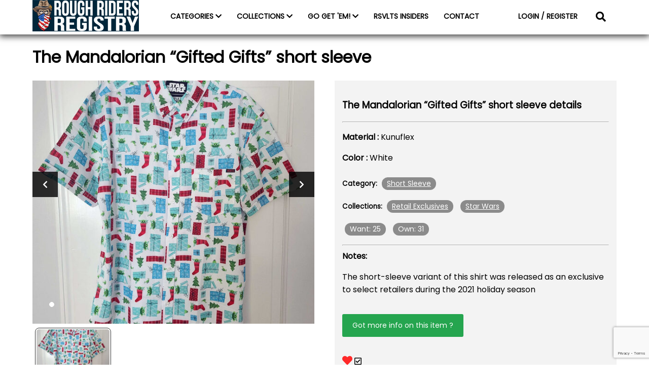

--- FILE ---
content_type: text/html; charset=UTF-8
request_url: https://www.roughridersregistry.com/rough-riders-collections-items/the-mandalorian-gifted-gifts-2/
body_size: 9034
content:
<!DOCTYPE html>
<html lang="en">
<head>
    <meta charset="UTF-8">
    <meta name="viewport" content="width=device-width, initial-scale=1.0">
    <title>
        Rough Riders Registry        |
         &raquo; The Mandalorian &#8220;Gifted Gifts&#8221; short sleeve    </title>
    <link rel="icon" type="image/png" href="https://www.roughridersregistry.com/wp-content/themes/roughriders/images/favicon.png">
    <link rel="preconnect" href="https://fonts.gstatic.com">
<link href="https://fonts.googleapis.com/css2?family=Poppins&display=swap" rel="stylesheet">
    <!-- <script type="text/javascript" src="https://platform-api.sharethis.com/js/sharethis.js#property=5ff6afc9d6f99f0018f9a8cf&product=inline-share-buttons" async="async"></script> -->
    <title>The Mandalorian &#8220;Gifted Gifts&#8221; short sleeve &#8211; Rough Riders Registry</title>
<meta name='robots' content='max-image-preview:large' />
<link rel='dns-prefetch' href='//cdn.commoninja.com' />
<link rel='dns-prefetch' href='//cdn.jsdelivr.net' />
<link rel='dns-prefetch' href='//www.google.com' />
<link rel='dns-prefetch' href='//cdnjs.cloudflare.com' />
<link rel='dns-prefetch' href='//s.w.org' />
<script>
window._wpemojiSettings = {"baseUrl":"https:\/\/s.w.org\/images\/core\/emoji\/14.0.0\/72x72\/","ext":".png","svgUrl":"https:\/\/s.w.org\/images\/core\/emoji\/14.0.0\/svg\/","svgExt":".svg","source":{"concatemoji":"https:\/\/www.roughridersregistry.com\/wp-includes\/js\/wp-emoji-release.min.js?ver=6.0.11"}};
/*! This file is auto-generated */
!function(e,a,t){var n,r,o,i=a.createElement("canvas"),p=i.getContext&&i.getContext("2d");function s(e,t){var a=String.fromCharCode,e=(p.clearRect(0,0,i.width,i.height),p.fillText(a.apply(this,e),0,0),i.toDataURL());return p.clearRect(0,0,i.width,i.height),p.fillText(a.apply(this,t),0,0),e===i.toDataURL()}function c(e){var t=a.createElement("script");t.src=e,t.defer=t.type="text/javascript",a.getElementsByTagName("head")[0].appendChild(t)}for(o=Array("flag","emoji"),t.supports={everything:!0,everythingExceptFlag:!0},r=0;r<o.length;r++)t.supports[o[r]]=function(e){if(!p||!p.fillText)return!1;switch(p.textBaseline="top",p.font="600 32px Arial",e){case"flag":return s([127987,65039,8205,9895,65039],[127987,65039,8203,9895,65039])?!1:!s([55356,56826,55356,56819],[55356,56826,8203,55356,56819])&&!s([55356,57332,56128,56423,56128,56418,56128,56421,56128,56430,56128,56423,56128,56447],[55356,57332,8203,56128,56423,8203,56128,56418,8203,56128,56421,8203,56128,56430,8203,56128,56423,8203,56128,56447]);case"emoji":return!s([129777,127995,8205,129778,127999],[129777,127995,8203,129778,127999])}return!1}(o[r]),t.supports.everything=t.supports.everything&&t.supports[o[r]],"flag"!==o[r]&&(t.supports.everythingExceptFlag=t.supports.everythingExceptFlag&&t.supports[o[r]]);t.supports.everythingExceptFlag=t.supports.everythingExceptFlag&&!t.supports.flag,t.DOMReady=!1,t.readyCallback=function(){t.DOMReady=!0},t.supports.everything||(n=function(){t.readyCallback()},a.addEventListener?(a.addEventListener("DOMContentLoaded",n,!1),e.addEventListener("load",n,!1)):(e.attachEvent("onload",n),a.attachEvent("onreadystatechange",function(){"complete"===a.readyState&&t.readyCallback()})),(e=t.source||{}).concatemoji?c(e.concatemoji):e.wpemoji&&e.twemoji&&(c(e.twemoji),c(e.wpemoji)))}(window,document,window._wpemojiSettings);
</script>
<style>
img.wp-smiley,
img.emoji {
	display: inline !important;
	border: none !important;
	box-shadow: none !important;
	height: 1em !important;
	width: 1em !important;
	margin: 0 0.07em !important;
	vertical-align: -0.1em !important;
	background: none !important;
	padding: 0 !important;
}
</style>
	<link rel='stylesheet' id='wp-block-library-css'  href='https://www.roughridersregistry.com/wp-includes/css/dist/block-library/style.min.css?ver=6.0.11' media='all' />
<style id='global-styles-inline-css'>
body{--wp--preset--color--black: #000000;--wp--preset--color--cyan-bluish-gray: #abb8c3;--wp--preset--color--white: #ffffff;--wp--preset--color--pale-pink: #f78da7;--wp--preset--color--vivid-red: #cf2e2e;--wp--preset--color--luminous-vivid-orange: #ff6900;--wp--preset--color--luminous-vivid-amber: #fcb900;--wp--preset--color--light-green-cyan: #7bdcb5;--wp--preset--color--vivid-green-cyan: #00d084;--wp--preset--color--pale-cyan-blue: #8ed1fc;--wp--preset--color--vivid-cyan-blue: #0693e3;--wp--preset--color--vivid-purple: #9b51e0;--wp--preset--gradient--vivid-cyan-blue-to-vivid-purple: linear-gradient(135deg,rgba(6,147,227,1) 0%,rgb(155,81,224) 100%);--wp--preset--gradient--light-green-cyan-to-vivid-green-cyan: linear-gradient(135deg,rgb(122,220,180) 0%,rgb(0,208,130) 100%);--wp--preset--gradient--luminous-vivid-amber-to-luminous-vivid-orange: linear-gradient(135deg,rgba(252,185,0,1) 0%,rgba(255,105,0,1) 100%);--wp--preset--gradient--luminous-vivid-orange-to-vivid-red: linear-gradient(135deg,rgba(255,105,0,1) 0%,rgb(207,46,46) 100%);--wp--preset--gradient--very-light-gray-to-cyan-bluish-gray: linear-gradient(135deg,rgb(238,238,238) 0%,rgb(169,184,195) 100%);--wp--preset--gradient--cool-to-warm-spectrum: linear-gradient(135deg,rgb(74,234,220) 0%,rgb(151,120,209) 20%,rgb(207,42,186) 40%,rgb(238,44,130) 60%,rgb(251,105,98) 80%,rgb(254,248,76) 100%);--wp--preset--gradient--blush-light-purple: linear-gradient(135deg,rgb(255,206,236) 0%,rgb(152,150,240) 100%);--wp--preset--gradient--blush-bordeaux: linear-gradient(135deg,rgb(254,205,165) 0%,rgb(254,45,45) 50%,rgb(107,0,62) 100%);--wp--preset--gradient--luminous-dusk: linear-gradient(135deg,rgb(255,203,112) 0%,rgb(199,81,192) 50%,rgb(65,88,208) 100%);--wp--preset--gradient--pale-ocean: linear-gradient(135deg,rgb(255,245,203) 0%,rgb(182,227,212) 50%,rgb(51,167,181) 100%);--wp--preset--gradient--electric-grass: linear-gradient(135deg,rgb(202,248,128) 0%,rgb(113,206,126) 100%);--wp--preset--gradient--midnight: linear-gradient(135deg,rgb(2,3,129) 0%,rgb(40,116,252) 100%);--wp--preset--duotone--dark-grayscale: url('#wp-duotone-dark-grayscale');--wp--preset--duotone--grayscale: url('#wp-duotone-grayscale');--wp--preset--duotone--purple-yellow: url('#wp-duotone-purple-yellow');--wp--preset--duotone--blue-red: url('#wp-duotone-blue-red');--wp--preset--duotone--midnight: url('#wp-duotone-midnight');--wp--preset--duotone--magenta-yellow: url('#wp-duotone-magenta-yellow');--wp--preset--duotone--purple-green: url('#wp-duotone-purple-green');--wp--preset--duotone--blue-orange: url('#wp-duotone-blue-orange');--wp--preset--font-size--small: 13px;--wp--preset--font-size--medium: 20px;--wp--preset--font-size--large: 36px;--wp--preset--font-size--x-large: 42px;}.has-black-color{color: var(--wp--preset--color--black) !important;}.has-cyan-bluish-gray-color{color: var(--wp--preset--color--cyan-bluish-gray) !important;}.has-white-color{color: var(--wp--preset--color--white) !important;}.has-pale-pink-color{color: var(--wp--preset--color--pale-pink) !important;}.has-vivid-red-color{color: var(--wp--preset--color--vivid-red) !important;}.has-luminous-vivid-orange-color{color: var(--wp--preset--color--luminous-vivid-orange) !important;}.has-luminous-vivid-amber-color{color: var(--wp--preset--color--luminous-vivid-amber) !important;}.has-light-green-cyan-color{color: var(--wp--preset--color--light-green-cyan) !important;}.has-vivid-green-cyan-color{color: var(--wp--preset--color--vivid-green-cyan) !important;}.has-pale-cyan-blue-color{color: var(--wp--preset--color--pale-cyan-blue) !important;}.has-vivid-cyan-blue-color{color: var(--wp--preset--color--vivid-cyan-blue) !important;}.has-vivid-purple-color{color: var(--wp--preset--color--vivid-purple) !important;}.has-black-background-color{background-color: var(--wp--preset--color--black) !important;}.has-cyan-bluish-gray-background-color{background-color: var(--wp--preset--color--cyan-bluish-gray) !important;}.has-white-background-color{background-color: var(--wp--preset--color--white) !important;}.has-pale-pink-background-color{background-color: var(--wp--preset--color--pale-pink) !important;}.has-vivid-red-background-color{background-color: var(--wp--preset--color--vivid-red) !important;}.has-luminous-vivid-orange-background-color{background-color: var(--wp--preset--color--luminous-vivid-orange) !important;}.has-luminous-vivid-amber-background-color{background-color: var(--wp--preset--color--luminous-vivid-amber) !important;}.has-light-green-cyan-background-color{background-color: var(--wp--preset--color--light-green-cyan) !important;}.has-vivid-green-cyan-background-color{background-color: var(--wp--preset--color--vivid-green-cyan) !important;}.has-pale-cyan-blue-background-color{background-color: var(--wp--preset--color--pale-cyan-blue) !important;}.has-vivid-cyan-blue-background-color{background-color: var(--wp--preset--color--vivid-cyan-blue) !important;}.has-vivid-purple-background-color{background-color: var(--wp--preset--color--vivid-purple) !important;}.has-black-border-color{border-color: var(--wp--preset--color--black) !important;}.has-cyan-bluish-gray-border-color{border-color: var(--wp--preset--color--cyan-bluish-gray) !important;}.has-white-border-color{border-color: var(--wp--preset--color--white) !important;}.has-pale-pink-border-color{border-color: var(--wp--preset--color--pale-pink) !important;}.has-vivid-red-border-color{border-color: var(--wp--preset--color--vivid-red) !important;}.has-luminous-vivid-orange-border-color{border-color: var(--wp--preset--color--luminous-vivid-orange) !important;}.has-luminous-vivid-amber-border-color{border-color: var(--wp--preset--color--luminous-vivid-amber) !important;}.has-light-green-cyan-border-color{border-color: var(--wp--preset--color--light-green-cyan) !important;}.has-vivid-green-cyan-border-color{border-color: var(--wp--preset--color--vivid-green-cyan) !important;}.has-pale-cyan-blue-border-color{border-color: var(--wp--preset--color--pale-cyan-blue) !important;}.has-vivid-cyan-blue-border-color{border-color: var(--wp--preset--color--vivid-cyan-blue) !important;}.has-vivid-purple-border-color{border-color: var(--wp--preset--color--vivid-purple) !important;}.has-vivid-cyan-blue-to-vivid-purple-gradient-background{background: var(--wp--preset--gradient--vivid-cyan-blue-to-vivid-purple) !important;}.has-light-green-cyan-to-vivid-green-cyan-gradient-background{background: var(--wp--preset--gradient--light-green-cyan-to-vivid-green-cyan) !important;}.has-luminous-vivid-amber-to-luminous-vivid-orange-gradient-background{background: var(--wp--preset--gradient--luminous-vivid-amber-to-luminous-vivid-orange) !important;}.has-luminous-vivid-orange-to-vivid-red-gradient-background{background: var(--wp--preset--gradient--luminous-vivid-orange-to-vivid-red) !important;}.has-very-light-gray-to-cyan-bluish-gray-gradient-background{background: var(--wp--preset--gradient--very-light-gray-to-cyan-bluish-gray) !important;}.has-cool-to-warm-spectrum-gradient-background{background: var(--wp--preset--gradient--cool-to-warm-spectrum) !important;}.has-blush-light-purple-gradient-background{background: var(--wp--preset--gradient--blush-light-purple) !important;}.has-blush-bordeaux-gradient-background{background: var(--wp--preset--gradient--blush-bordeaux) !important;}.has-luminous-dusk-gradient-background{background: var(--wp--preset--gradient--luminous-dusk) !important;}.has-pale-ocean-gradient-background{background: var(--wp--preset--gradient--pale-ocean) !important;}.has-electric-grass-gradient-background{background: var(--wp--preset--gradient--electric-grass) !important;}.has-midnight-gradient-background{background: var(--wp--preset--gradient--midnight) !important;}.has-small-font-size{font-size: var(--wp--preset--font-size--small) !important;}.has-medium-font-size{font-size: var(--wp--preset--font-size--medium) !important;}.has-large-font-size{font-size: var(--wp--preset--font-size--large) !important;}.has-x-large-font-size{font-size: var(--wp--preset--font-size--x-large) !important;}
</style>
<link rel='stylesheet' id='dnd-upload-cf7-css'  href='https://www.roughridersregistry.com/wp-content/plugins/drag-and-drop-multiple-file-upload-contact-form-7/assets/css/dnd-upload-cf7.css?ver=1.3.8.9' media='all' />
<link rel='stylesheet' id='contact-form-7-css'  href='https://www.roughridersregistry.com/wp-content/plugins/contact-form-7/includes/css/styles.css?ver=5.5.6.1' media='all' />
<link rel='stylesheet' id='wp-gallery-metabox-css'  href='https://www.roughridersregistry.com/wp-content/plugins/wp-gallery-metabox/public/css/wp-gallery-metabox-public.css?ver=1.0.0' media='all' />
<link rel='stylesheet' id='fontawesome icons-css'  href='https://cdnjs.cloudflare.com/ajax/libs/font-awesome/5.15.1/css/all.min.css?ver=6.0.11' media='all' />
<link rel='stylesheet' id='roughridersregistry_css-css'  href='https://www.roughridersregistry.com/wp-content/themes/roughriders/style.css?ver=6.0.11' media='all' />
<link rel='stylesheet' id='notifycss-css'  href='https://cdn.jsdelivr.net/npm/toastify-js/src/toastify.min.css?ver=6.0.11' media='all' />
<script type='text/javascript' src='https://cdn.commoninja.com/sdk/latest/commonninja.js?ver=6.0.11' id='commonninja-sdk-js'></script>
<script type='text/javascript' src='https://www.roughridersregistry.com/wp-includes/js/jquery/jquery.min.js?ver=3.6.0' id='jquery-core-js'></script>
<script type='text/javascript' src='https://www.roughridersregistry.com/wp-includes/js/jquery/jquery-migrate.min.js?ver=3.3.2' id='jquery-migrate-js'></script>
<script type='text/javascript' src='https://www.roughridersregistry.com/wp-content/plugins/wp-gallery-metabox/public/js/wp-gallery-metabox-public.js?ver=1.0.0' id='wp-gallery-metabox-js'></script>
<script type='text/javascript' src='https://www.roughridersregistry.com/wp-content/themes/roughriders/js/modal.js?ver=6.0.11' id='modals-js'></script>
<script type='text/javascript' src='https://www.roughridersregistry.com/wp-content/themes/roughriders/js/main.js?ver=6.0.11' id='main-js'></script>
<script type='text/javascript' src='https://www.roughridersregistry.com/wp-content/themes/roughriders/js/slider.js?ver=6.0.11' id='sliders-js'></script>
<script type='text/javascript' src='https://cdn.jsdelivr.net/npm/toastify-js?ver=6.0.11' id='toastifyjs-js'></script>
<script type='text/javascript' src='https://www.roughridersregistry.com/wp-content/themes/roughriders/js/toast.js?ver=6.0.11' id='notifyjs-js'></script>
<link rel="https://api.w.org/" href="https://www.roughridersregistry.com/wp-json/" /><link rel="alternate" type="application/json" href="https://www.roughridersregistry.com/wp-json/wp/v2/rr-collections/3932" /><link rel="EditURI" type="application/rsd+xml" title="RSD" href="https://www.roughridersregistry.com/xmlrpc.php?rsd" />
<link rel="wlwmanifest" type="application/wlwmanifest+xml" href="https://www.roughridersregistry.com/wp-includes/wlwmanifest.xml" /> 
<meta name="generator" content="WordPress 6.0.11" />
<link rel="canonical" href="https://www.roughridersregistry.com/rough-riders-collections-items/the-mandalorian-gifted-gifts-2/" />
<link rel='shortlink' href='https://www.roughridersregistry.com/?p=3932' />
<link rel="alternate" type="application/json+oembed" href="https://www.roughridersregistry.com/wp-json/oembed/1.0/embed?url=https%3A%2F%2Fwww.roughridersregistry.com%2Frough-riders-collections-items%2Fthe-mandalorian-gifted-gifts-2%2F" />
<link rel="alternate" type="text/xml+oembed" href="https://www.roughridersregistry.com/wp-json/oembed/1.0/embed?url=https%3A%2F%2Fwww.roughridersregistry.com%2Frough-riders-collections-items%2Fthe-mandalorian-gifted-gifts-2%2F&#038;format=xml" />
</head>
<body>


<nav id="navigation">
    <div class="container">

        <div class="toggle_nav_sidebar_button">
            <svg width="50" height="50" viewBox="0 0 100 100">
  <path class="line line1" d="M 20,29.000046 H 80.000231 C 80.000231,29.000046 94.498839,28.817352 94.532987,66.711331 94.543142,77.980673 90.966081,81.670246 85.259173,81.668997 79.552261,81.667751 75.000211,74.999942 75.000211,74.999942 L 25.000021,25.000058" />
  <path class="line line2" d="M 20,50 H 80" />
  <path class="line line3" d="M 20,70.999954 H 80.000231 C 80.000231,70.999954 94.498839,71.182648 94.532987,33.288669 94.543142,22.019327 90.966081,18.329754 85.259173,18.331003 79.552261,18.332249 75.000211,25.000058 75.000211,25.000058 L 25.000021,74.999942" />
</svg>        </div>
        <div class="nav_left">
            <a href="https://www.roughridersregistry.com/"><img src="https://www.roughridersregistry.com/wp-content/themes/roughriders/images/RRLogo.png" alt="rough riders registry logo" /></a>
        </div>

        <div class="nav_middle">
            <ul class="nav_links">
                <li class="nav_link" id="scroll_to_categories">
                    <a>CATEGORIES <i class="fas fa-chevron-down"></i></a>
                    <ul class="sub_nav_links">
                                        <li class="sub_nav_link parent">
                        <a href="https://www.roughridersregistry.com/rr_categories/shirts/">Shirts<a>
                        <i class='fas fa-chevron-down'></i>  
                    <li class="sub_nav_link child"><a href="https://www.roughridersregistry.com/rr_categories/flannels/">Flannels<a></li>
                      
                    <li class="sub_nav_link child"><a href="https://www.roughridersregistry.com/rr_categories/hoodies/">Hoodies<a></li>
                      
                    <li class="sub_nav_link child"><a href="https://www.roughridersregistry.com/rr_categories/jackets/">Jackets<a></li>
                      
                    <li class="sub_nav_link child"><a href="https://www.roughridersregistry.com/rr_categories/long-sleeve/">Long Sleeve<a></li>
                      
                    <li class="sub_nav_link child"><a href="https://www.roughridersregistry.com/rr_categories/polos/">Polos<a></li>
                      
                    <li class="sub_nav_link child"><a href="https://www.roughridersregistry.com/rr_categories/quarter-zips/">Quarter Zips<a></li>
                      
                    <li class="sub_nav_link child"><a href="https://www.roughridersregistry.com/rr_categories/short-sleeve/">Short Sleeve<a></li>
                      
                    <li class="sub_nav_link child"><a href="https://www.roughridersregistry.com/rr_categories/sweatshirts/">Sweatshirts<a></li>
                      
                    <li class="sub_nav_link child"><a href="https://www.roughridersregistry.com/rr_categories/t-shirts/">T-Shirts<a></li>
                      
                    <li class="sub_nav_link child"><a href="https://www.roughridersregistry.com/rr_categories/tank-tops/">Tank tops<a></li>
                      
                    <li class="sub_nav_link child"><a href="https://www.roughridersregistry.com/rr_categories/womens-cut/">Women's Cut<a></li>
                                        </li>
                    

                                        <li class="sub_nav_link parent">
                        <a href="https://www.roughridersregistry.com/rr_categories/hats/">Hats<a>
                        <i class='fas fa-chevron-down'></i>  
                    <li class="sub_nav_link child"><a href="https://www.roughridersregistry.com/rr_categories/caps/">Baseball Caps<a></li>
                      
                    <li class="sub_nav_link child"><a href="https://www.roughridersregistry.com/rr_categories/beanies/">Beanies<a></li>
                      
                    <li class="sub_nav_link child"><a href="https://www.roughridersregistry.com/rr_categories/bucket-hats/">Bucket Hats<a></li>
                      
                    <li class="sub_nav_link child"><a href="https://www.roughridersregistry.com/rr_categories/headbands/">Headbands<a></li>
                      
                    <li class="sub_nav_link child"><a href="https://www.roughridersregistry.com/rr_categories/santa-hats/">Santa Hats<a></li>
                                        </li>
                    

                                        <li class="sub_nav_link parent">
                        <a href="https://www.roughridersregistry.com/rr_categories/masks/">Masks<a>
                        <i class='fas fa-chevron-down'></i>  
                    <li class="sub_nav_link child"><a href="https://www.roughridersregistry.com/rr_categories/gaiters/">Gaiters<a></li>
                                        </li>
                    

                                        <li class="sub_nav_link parent">
                        <a href="https://www.roughridersregistry.com/rr_categories/accessories/">Accessories<a>
                        <i class='fas fa-chevron-down'></i>  
                    <li class="sub_nav_link child"><a href="https://www.roughridersregistry.com/rr_categories/backpacks/">Backpacks<a></li>
                      
                    <li class="sub_nav_link child"><a href="https://www.roughridersregistry.com/rr_categories/koozies/">Drink Koozies<a></li>
                      
                    <li class="sub_nav_link child"><a href="https://www.roughridersregistry.com/rr_categories/flags/">Flags<a></li>
                      
                    <li class="sub_nav_link child"><a href="https://www.roughridersregistry.com/rr_categories/golf-accessories/">Golf Accessories<a></li>
                      
                    <li class="sub_nav_link child"><a href="https://www.roughridersregistry.com/rr_categories/neckties/">Neckties<a></li>
                      
                    <li class="sub_nav_link child"><a href="https://www.roughridersregistry.com/rr_categories/patches/">Patches<a></li>
                      
                    <li class="sub_nav_link child"><a href="https://www.roughridersregistry.com/rr_categories/pet-accessories/">Pet Accessories<a></li>
                      
                    <li class="sub_nav_link child"><a href="https://www.roughridersregistry.com/rr_categories/socks/">Socks<a></li>
                      
                    <li class="sub_nav_link child"><a href="https://www.roughridersregistry.com/rr_categories/sunglasses/">Sunglasses<a></li>
                      
                    <li class="sub_nav_link child"><a href="https://www.roughridersregistry.com/rr_categories/undergarments/">Undergarments<a></li>
                                        </li>
                    

                                        <li class="sub_nav_link parent">
                        <a href="https://www.roughridersregistry.com/rr_categories/promotional/">Promotional<a>
                                            </li>
                    

                                        <li class="sub_nav_link parent">
                        <a href="https://www.roughridersregistry.com/rr_categories/swimwear/">Swimwear<a>
                                            </li>
                    

                                        <li class="sub_nav_link parent">
                        <a href="https://www.roughridersregistry.com/rr_categories/shorts/">Shorts<a>
                        <i class='fas fa-chevron-down'></i>  
                    <li class="sub_nav_link child"><a href="https://www.roughridersregistry.com/rr_categories/hybrid-shorts/">Hybrid Shorts<a></li>
                      
                    <li class="sub_nav_link child"><a href="https://www.roughridersregistry.com/rr_categories/resorts-shorts/">Resort Shorts<a></li>
                      
                    <li class="sub_nav_link child"><a href="https://www.roughridersregistry.com/rr_categories/training-shorts/">Training Shorts<a></li>
                                        </li>
                    

                                        <li class="sub_nav_link parent">
                        <a href="https://www.roughridersregistry.com/rr_categories/joggers/">Joggers<a>
                                            </li>
                    

                                        </ul>
                </li>
                <li class="nav_link">
                    <a>COLLECTIONS <i class="fas fa-chevron-down"></i></a>
                    <ul class="sub_nav_links collections_subnav">
                                        <li class="sub_nav_link"><a href="https://www.roughridersregistry.com/rr_tags/christmas-story/">A Christmas Story</a></li>
                                        <li class="sub_nav_link"><a href="https://www.roughridersregistry.com/rr_tags/a-nightmare-on-elm-street/">A Nightmare On Elm Street</a></li>
                                        <li class="sub_nav_link"><a href="https://www.roughridersregistry.com/rr_tags/ace-ventura/">Ace Ventura</a></li>
                                        <li class="sub_nav_link"><a href="https://www.roughridersregistry.com/rr_tags/adventure-time/">Adventure Time</a></li>
                                        <li class="sub_nav_link"><a href="https://www.roughridersregistry.com/rr_tags/alien/">Alien</a></li>
                                        <li class="sub_nav_link"><a href="https://www.roughridersregistry.com/rr_tags/avatar/">Avatar</a></li>
                                        <li class="sub_nav_link"><a href="https://www.roughridersregistry.com/rr_tags/bttf/">Back To The Future</a></li>
                                        <li class="sub_nav_link"><a href="https://www.roughridersregistry.com/rr_tags/bayside/">Bayside</a></li>
                                        <li class="sub_nav_link"><a href="https://www.roughridersregistry.com/rr_tags/beetlejuice/">Beetlejuice</a></li>
                                        <li class="sub_nav_link"><a href="https://www.roughridersregistry.com/rr_tags/big-league-chew/">Big League Chew</a></li>
                                        <li class="sub_nav_link"><a href="https://www.roughridersregistry.com/rr_tags/bluey/">Bluey</a></li>
                                        <li class="sub_nav_link"><a href="https://www.roughridersregistry.com/rr_tags/bob-ross/">Bob Ross</a></li>
                                        <li class="sub_nav_link"><a href="https://www.roughridersregistry.com/rr_tags/bobs-burgers/">Bob's Burgers</a></li>
                                        <li class="sub_nav_link"><a href="https://www.roughridersregistry.com/rr_tags/breakfast-balls/">Breakfast Balls</a></li>
                                        <li class="sub_nav_link"><a href="https://www.roughridersregistry.com/rr_tags/budweiser/">Budweiser</a></li>
                                        <li class="sub_nav_link"><a href="https://www.roughridersregistry.com/rr_tags/caddyshack/">Caddyshack</a></li>
                                        <li class="sub_nav_link"><a href="https://www.roughridersregistry.com/rr_tags/captain-planet/">Captain Planet</a></li>
                                        <li class="sub_nav_link"><a href="https://www.roughridersregistry.com/rr_tags/cartoon-network/">Cartoon Network</a></li>
                                        <li class="sub_nav_link"><a href="https://www.roughridersregistry.com/rr_tags/chucky/">Chucky</a></li>
                                        <li class="sub_nav_link"><a href="https://www.roughridersregistry.com/rr_tags/convention-exclusives/">Convention &amp; Event Exclusives</a></li>
                                        <li class="sub_nav_link"><a href="https://www.roughridersregistry.com/rr_tags/dc-comics/">DC Comics</a></li>
                                        <li class="sub_nav_link"><a href="https://www.roughridersregistry.com/rr_tags/dexters-laboratory/">Dexter's Laboratory</a></li>
                                        <li class="sub_nav_link"><a href="https://www.roughridersregistry.com/rr_tags/disney/">Disney / Pixar</a></li>
                                        <li class="sub_nav_link"><a href="https://www.roughridersregistry.com/rr_tags/dragon-ball-z/">Dragon Ball Z</a></li>
                                        <li class="sub_nav_link"><a href="https://www.roughridersregistry.com/rr_tags/dropzone/">DropZone Releases</a></li>
                                        <li class="sub_nav_link"><a href="https://www.roughridersregistry.com/rr_tags/dumb-dumber/">Dumb &amp; Dumber</a></li>
                                        <li class="sub_nav_link"><a href="https://www.roughridersregistry.com/rr_tags/dungeons-and-dragons/">Dungeons &amp; Dragons</a></li>
                                        <li class="sub_nav_link"><a href="https://www.roughridersregistry.com/rr_tags/et/">E.T. The Extra-Terrestrial</a></li>
                                        <li class="sub_nav_link"><a href="https://www.roughridersregistry.com/rr_tags/ed-edd-eddy/">Ed, Edd &amp; Eddy</a></li>
                                        <li class="sub_nav_link"><a href="https://www.roughridersregistry.com/rr_tags/edward-scissorhands/">Edward Scissorhands</a></li>
                                        <li class="sub_nav_link"><a href="https://www.roughridersregistry.com/rr_tags/elf/">Elf</a></li>
                                        <li class="sub_nav_link"><a href="https://www.roughridersregistry.com/rr_tags/felix-the-cat/">Felix the Cat</a></li>
                                        <li class="sub_nav_link"><a href="https://www.roughridersregistry.com/rr_tags/field-of-dreams/">Field of Dreams</a></li>
                                        <li class="sub_nav_link"><a href="https://www.roughridersregistry.com/rr_tags/five-nights-at-freddys/">Five Nights At Freddy's</a></li>
                                        <li class="sub_nav_link"><a href="https://www.roughridersregistry.com/rr_tags/fraggle-rock/">Fraggle Rock</a></li>
                                        <li class="sub_nav_link"><a href="https://www.roughridersregistry.com/rr_tags/friday-the-13th/">Friday the 13th</a></li>
                                        <li class="sub_nav_link"><a href="https://www.roughridersregistry.com/rr_tags/friends/">Friends</a></li>
                                        <li class="sub_nav_link"><a href="https://www.roughridersregistry.com/rr_tags/frosty-the-snowman/">Frosty the Snowman</a></li>
                                        <li class="sub_nav_link"><a href="https://www.roughridersregistry.com/rr_tags/gijoe/">G.I. Joe</a></li>
                                        <li class="sub_nav_link"><a href="https://www.roughridersregistry.com/rr_tags/general-mills/">General Mills</a></li>
                                        <li class="sub_nav_link"><a href="https://www.roughridersregistry.com/rr_tags/ghostbusters/">Ghostbusters</a></li>
                                        <li class="sub_nav_link"><a href="https://www.roughridersregistry.com/rr_tags/godzilla/">Godzilla</a></li>
                                        <li class="sub_nav_link"><a href="https://www.roughridersregistry.com/rr_tags/goosebumps/">Goosebumps</a></li>
                                        <li class="sub_nav_link"><a href="https://www.roughridersregistry.com/rr_tags/gremlins/">Gremlins</a></li>
                                        <li class="sub_nav_link"><a href="https://www.roughridersregistry.com/rr_tags/gundam/">Gundam</a></li>
                                        <li class="sub_nav_link"><a href="https://www.roughridersregistry.com/rr_tags/guy-fieri/">Guy Fieri</a></li>
                                        <li class="sub_nav_link"><a href="https://www.roughridersregistry.com/rr_tags/halloween-ii/">Halloween II</a></li>
                                        <li class="sub_nav_link"><a href="https://www.roughridersregistry.com/rr_tags/happy-gilmore/">Happy Gilmore</a></li>
                                        <li class="sub_nav_link"><a href="https://www.roughridersregistry.com/rr_tags/harry-potter/">Harry Potter</a></li>
                                        <li class="sub_nav_link"><a href="https://www.roughridersregistry.com/rr_tags/hasbro/">Hasbro</a></li>
                                        <li class="sub_nav_link"><a href="https://www.roughridersregistry.com/rr_tags/home-alone/">Home Alone</a></li>
                                        <li class="sub_nav_link"><a href="https://www.roughridersregistry.com/rr_tags/how-to-train-your-dragon/">How to Train Your Dragon</a></li>
                                        <li class="sub_nav_link"><a href="https://www.roughridersregistry.com/rr_tags/indiana-jones/">Indiana Jones</a></li>
                                        <li class="sub_nav_link"><a href="https://www.roughridersregistry.com/rr_tags/it/">It</a></li>
                                        <li class="sub_nav_link"><a href="https://www.roughridersregistry.com/rr_tags/iasip/">It's Always Sunny In Philadelphia</a></li>
                                        <li class="sub_nav_link"><a href="https://www.roughridersregistry.com/rr_tags/j-pierce/">J Pierce</a></li>
                                        <li class="sub_nav_link"><a href="https://www.roughridersregistry.com/rr_tags/jaws/">Jaws</a></li>
                                        <li class="sub_nav_link"><a href="https://www.roughridersregistry.com/rr_tags/jim-henson-company-archives/">Jim Henson Company Archives</a></li>
                                        <li class="sub_nav_link"><a href="https://www.roughridersregistry.com/rr_tags/jingle-all-the-way/">Jingle All The Way</a></li>
                                        <li class="sub_nav_link"><a href="https://www.roughridersregistry.com/rr_tags/jurassic-park/">Jurassic Park</a></li>
                                        <li class="sub_nav_link"><a href="https://www.roughridersregistry.com/rr_tags/justin-warner/">Justin Warner</a></li>
                                        <li class="sub_nav_link"><a href="https://www.roughridersregistry.com/rr_tags/kevin-smith/">Kevin Smith</a></li>
                                        <li class="sub_nav_link"><a href="https://www.roughridersregistry.com/rr_tags/killer-klowns-from-outer-space/">Killer Klowns From Outer Space</a></li>
                                        <li class="sub_nav_link"><a href="https://www.roughridersregistry.com/rr_tags/labyrinth/">Labyrinth</a></li>
                                        <li class="sub_nav_link"><a href="https://www.roughridersregistry.com/rr_tags/life-magazine/">LIFE Magazine</a></li>
                                        <li class="sub_nav_link"><a href="https://www.roughridersregistry.com/rr_tags/looney-tunes/">Looney Tunes</a></li>
                                        <li class="sub_nav_link"><a href="https://www.roughridersregistry.com/rr_tags/magic-the-gathering/">Magic: The Gathering</a></li>
                                        <li class="sub_nav_link"><a href="https://www.roughridersregistry.com/rr_tags/major-league/">Major League</a></li>
                                        <li class="sub_nav_link"><a href="https://www.roughridersregistry.com/rr_tags/mars-attacks/">Mars Attacks</a></li>
                                        <li class="sub_nav_link"><a href="https://www.roughridersregistry.com/rr_tags/marvel/">Marvel</a></li>
                                        <li class="sub_nav_link"><a href="https://www.roughridersregistry.com/rr_tags/mega-man/">Mega Man</a></li>
                                        <li class="sub_nav_link"><a href="https://www.roughridersregistry.com/rr_tags/minions/">Minions</a></li>
                                        <li class="sub_nav_link"><a href="https://www.roughridersregistry.com/rr_tags/mlb/">MLB Major League Baseball</a></li>
                                        <li class="sub_nav_link"><a href="https://www.roughridersregistry.com/rr_tags/mtv/">MTV</a></li>
                                        <li class="sub_nav_link"><a href="https://www.roughridersregistry.com/rr_tags/napoleon-dynamite/">Napoleon Dynamite</a></li>
                                        <li class="sub_nav_link"><a href="https://www.roughridersregistry.com/rr_tags/naruto-shippuden/">Naruto: Shippuden</a></li>
                                        <li class="sub_nav_link"><a href="https://www.roughridersregistry.com/rr_tags/nasa/">NASA</a></li>
                                        <li class="sub_nav_link"><a href="https://www.roughridersregistry.com/rr_tags/christmas-vacation/">National Lampoon's Christmas Vacation</a></li>
                                        <li class="sub_nav_link"><a href="https://www.roughridersregistry.com/rr_tags/nwba/">National Wheelchair Basketball Association</a></li>
                                        <li class="sub_nav_link"><a href="https://www.roughridersregistry.com/rr_tags/natural-light/">Natural Light</a></li>
                                        <li class="sub_nav_link"><a href="https://www.roughridersregistry.com/rr_tags/new-found-glory/">New Found Glory</a></li>
                                        <li class="sub_nav_link"><a href="https://www.roughridersregistry.com/rr_tags/nickelodeon/">Nickelodeon</a></li>
                                        <li class="sub_nav_link"><a href="https://www.roughridersregistry.com/rr_tags/night-of-the-living-dead/">Night of the Living Dead</a></li>
                                        <li class="sub_nav_link"><a href="https://www.roughridersregistry.com/rr_tags/one-piece/">One Piece</a></li>
                                        <li class="sub_nav_link"><a href="https://www.roughridersregistry.com/rr_tags/paging-mr-morrow/">Paging Mr. Morrow</a></li>
                                        <li class="sub_nav_link"><a href="https://www.roughridersregistry.com/rr_tags/parks-and-rec/">Parks and Recreation</a></li>
                                        <li class="sub_nav_link"><a href="https://www.roughridersregistry.com/rr_tags/peanuts/">Peanuts</a></li>
                                        <li class="sub_nav_link"><a href="https://www.roughridersregistry.com/rr_tags/pizzabeardparty/">PizzaBeardParty</a></li>
                                        <li class="sub_nav_link"><a href="https://www.roughridersregistry.com/rr_tags/power-rangers/">Power Rangers</a></li>
                                        <li class="sub_nav_link"><a href="https://www.roughridersregistry.com/rr_tags/rare/">Rare &amp; Unreleased Items</a></li>
                                        <li class="sub_nav_link"><a href="https://www.roughridersregistry.com/rr_tags/retail-exclusives/">Retail Exclusives</a></li>
                                        <li class="sub_nav_link"><a href="https://www.roughridersregistry.com/rr_tags/rick-and-morty/">Rick and Morty</a></li>
                                        <li class="sub_nav_link"><a href="https://www.roughridersregistry.com/rr_tags/rocky/">Rocky</a></li>
                                        <li class="sub_nav_link"><a href="https://www.roughridersregistry.com/rr_tags/rookie-of-the-year/">Rookie of the Year</a></li>
                                        <li class="sub_nav_link"><a href="https://www.roughridersregistry.com/rr_tags/originals/">RSVLTS Originals</a></li>
                                        <li class="sub_nav_link"><a href="https://www.roughridersregistry.com/rr_tags/rudolph-the-red-nosed-reindeer/">Rudolph the Red-Nosed Reindeer</a></li>
                                        <li class="sub_nav_link"><a href="https://www.roughridersregistry.com/rr_tags/snl/">Saturday Night Live</a></li>
                                        <li class="sub_nav_link"><a href="https://www.roughridersregistry.com/rr_tags/savannah-bananas/">Savannah Bananas</a></li>
                                        <li class="sub_nav_link"><a href="https://www.roughridersregistry.com/rr_tags/sbtb/">Saved By The Bell</a></li>
                                        <li class="sub_nav_link"><a href="https://www.roughridersregistry.com/rr_tags/scooby-doo/">Scooby-Doo</a></li>
                                        <li class="sub_nav_link"><a href="https://www.roughridersregistry.com/rr_tags/sesame-street/">Sesame Street</a></li>
                                        <li class="sub_nav_link"><a href="https://www.roughridersregistry.com/rr_tags/shark-week/">Shark Week</a></li>
                                        <li class="sub_nav_link"><a href="https://www.roughridersregistry.com/rr_tags/shrek/">Shrek</a></li>
                                        <li class="sub_nav_link"><a href="https://www.roughridersregistry.com/rr_tags/smithsonian/">Smithsonian</a></li>
                                        <li class="sub_nav_link"><a href="https://www.roughridersregistry.com/rr_tags/sonic-the-hedgehog/">Sonic the Hedgehog</a></li>
                                        <li class="sub_nav_link"><a href="https://www.roughridersregistry.com/rr_tags/space-jam/">Space Jam</a></li>
                                        <li class="sub_nav_link"><a href="https://www.roughridersregistry.com/rr_tags/squid-game/">Squid Game</a></li>
                                        <li class="sub_nav_link"><a href="https://www.roughridersregistry.com/rr_tags/st-andre-golf/">St. André Golf</a></li>
                                        <li class="sub_nav_link"><a href="https://www.roughridersregistry.com/rr_tags/star-wars/">Star Wars</a></li>
                                        <li class="sub_nav_link"><a href="https://www.roughridersregistry.com/rr_tags/step-brothers/">Step Brothers</a></li>
                                        <li class="sub_nav_link"><a href="https://www.roughridersregistry.com/rr_tags/stranger-things/">Stranger Things</a></li>
                                        <li class="sub_nav_link"><a href="https://www.roughridersregistry.com/rr_tags/street-fighter/">Street Fighter</a></li>
                                        <li class="sub_nav_link"><a href="https://www.roughridersregistry.com/rr_tags/superbad/">Superbad</a></li>
                                        <li class="sub_nav_link"><a href="https://www.roughridersregistry.com/rr_tags/the-big-lebowski/">The Big Lebowski</a></li>
                                        <li class="sub_nav_link"><a href="https://www.roughridersregistry.com/rr_tags/the-dark-crystal/">The Dark Crystal</a></li>
                                        <li class="sub_nav_link"><a href="https://www.roughridersregistry.com/rr_tags/fast-and-furious/">The Fast &amp; The Furious</a></li>
                                        <li class="sub_nav_link"><a href="https://www.roughridersregistry.com/rr_tags/flintstones/">The Flintstones</a></li>
                                        <li class="sub_nav_link"><a href="https://www.roughridersregistry.com/rr_tags/the-godfather/">The Godfather</a></li>
                                        <li class="sub_nav_link"><a href="https://www.roughridersregistry.com/rr_tags/goonies/">The Goonies</a></li>
                                        <li class="sub_nav_link"><a href="https://www.roughridersregistry.com/rr_tags/the-jetsons/">The Jetsons</a></li>
                                        <li class="sub_nav_link"><a href="https://www.roughridersregistry.com/rr_tags/the-lord-of-the-rings/">The Lord of the Rings</a></li>
                                        <li class="sub_nav_link"><a href="https://www.roughridersregistry.com/rr_tags/the-lost-boys/">The Lost Boys</a></li>
                                        <li class="sub_nav_link"><a href="https://www.roughridersregistry.com/rr_tags/the-muppets/">The Muppets</a></li>
                                        <li class="sub_nav_link"><a href="https://www.roughridersregistry.com/rr_tags/the-office/">The Office</a></li>
                                        <li class="sub_nav_link"><a href="https://www.roughridersregistry.com/rr_tags/powerpuff-girls/">The Powerpuff Girls</a></li>
                                        <li class="sub_nav_link"><a href="https://www.roughridersregistry.com/rr_tags/princess-bride/">The Princess Bride</a></li>
                                        <li class="sub_nav_link"><a href="https://www.roughridersregistry.com/rr_tags/sandlot/">The Sandlot</a></li>
                                        <li class="sub_nav_link"><a href="https://www.roughridersregistry.com/rr_tags/theshining/">The Shining</a></li>
                                        <li class="sub_nav_link"><a href="https://www.roughridersregistry.com/rr_tags/the-wizard-of-oz/">The Wizard of Oz</a></li>
                                        <li class="sub_nav_link"><a href="https://www.roughridersregistry.com/rr_tags/they-live/">They Live</a></li>
                                        <li class="sub_nav_link"><a href="https://www.roughridersregistry.com/rr_tags/tiger-king/">Tiger King</a></li>
                                        <li class="sub_nav_link"><a href="https://www.roughridersregistry.com/rr_tags/tom-and-jerry/">Tom &amp; Jerry</a></li>
                                        <li class="sub_nav_link"><a href="https://www.roughridersregistry.com/rr_tags/top-gun/">Top Gun</a></li>
                                        <li class="sub_nav_link"><a href="https://www.roughridersregistry.com/rr_tags/transformers/">Transformers</a></li>
                                        <li class="sub_nav_link"><a href="https://www.roughridersregistry.com/rr_tags/trapper-keeper/">Trapper Keeper</a></li>
                                        <li class="sub_nav_link"><a href="https://www.roughridersregistry.com/rr_tags/trick-r-treat/">Trick 'r Treat</a></li>
                                        <li class="sub_nav_link"><a href="https://www.roughridersregistry.com/rr_tags/ultraman/">Ultraman</a></li>
                                        <li class="sub_nav_link"><a href="https://www.roughridersregistry.com/rr_tags/universal-monsters/">Universal Monsters</a></li>
                                        <li class="sub_nav_link"><a href="https://www.roughridersregistry.com/rr_tags/uzumaki/">Uzumaki</a></li>
                                        <li class="sub_nav_link"><a href="https://www.roughridersregistry.com/rr_tags/van-gogh/">Van Gogh Museum</a></li>
                                        <li class="sub_nav_link"><a href="https://www.roughridersregistry.com/rr_tags/what-we-do-in-the-shadows/">What We Do In The Shadows</a></li>
                                        <li class="sub_nav_link"><a href="https://www.roughridersregistry.com/rr_tags/where-the-wild-things-are/">Where the Wild Things Are</a></li>
                                        <li class="sub_nav_link"><a href="https://www.roughridersregistry.com/rr_tags/willy-wonka/">Willy Wonka and the Chocolate Factory</a></li>
                                        <li class="sub_nav_link"><a href="https://www.roughridersregistry.com/rr_tags/woody-woodpecker/">Woody Woodpecker</a></li>
                                        <li class="sub_nav_link"><a href="https://www.roughridersregistry.com/rr_tags/wwe/">WWE</a></li>
                                        <li class="sub_nav_link"><a href="https://www.roughridersregistry.com/rr_tags/yellowcard/">Yellowcard</a></li>
                                        <li class="sub_nav_link"><a href="https://www.roughridersregistry.com/rr_tags/yellowstone/">Yellowstone</a></li>
                                        </ul>
                </li>
                <li class="nav_link">
                    <a href="/">GO GET 'EM! <i class="fas fa-chevron-down"></i></a>
                    <ul class="sub_nav_links">
                            <li class="sub_nav_link"><a href="https://rsvlts.com/" target="_blank"><i class="fas fa-cart-plus"></i> RSVLTS</a></li>
                            <li class="sub_nav_link"><a href="https://www.facebook.com/groups/rsvlts.bst/" target="_blank"><i class="fab fa-facebook"></i> RSVLTS BUY-SELL-TRADE</a></li>
                    </ul>
                </li>
                <li class="nav_link"><a href="https://www.facebook.com/groups/rsvlts/">RSVLTS INSIDERS</a></li>
                <li class="nav_link"><a href="https://www.roughridersregistry.com/contact">CONTACT</a></li>
            </ul>
        </div>

        <div class="nav_right">
            <ul class="nav_links">
                                    <li class="nav_link"><a href="https://www.roughridersregistry.com/authenticate/">LOGIN / REGISTER</a></li>
                                <li class="nav_link search_button"><button class="modal_trigger" data-target="searchForm"><i class="fas fa-search"></i></button></li>
            </ul>
        </div>
    </div>
</nav>


<div class="modal_wrapper" id="searchForm">
    <div class="modal">
        <div class="modal_header">Define a search term</div>
        <hr />
        <div class="modal_body">
            <form method="GET" name="s" action="https://www.roughridersregistry.com/">
                <div class="search_input_fields">
                    <input type="text" name="s" placeholder="Enter a search term">
                    <button type="submit"><i class="fas fa-arrow-right"></i></button>
                </div>
            </form>
        </div>

        <hr />
        <div class="modal_footer">
            <button type="button" class="btn btn_danger btn_danger_outline close_modal">Close <i class="fas fa-times"></i></button>
        </div>
    </div>
</div>
    <div class="container">
    <h1>The Mandalorian &#8220;Gifted Gifts&#8221; short sleeve</h1>
    <div class="collection_item_wrapper">
        <!--- Gallery ----->
        <div class="collection_item_gallery">
        <!-----------slides ----------------->
        <div class="slides_section">
            <div class="slider_wrapper">
                <div class="slides">
                    <!--- gallery here ---->
                                            <div class="slide">
                            <img width="600" height="600" src="https://www.roughridersregistry.com/wp-content/uploads/2021/12/The-Mandalorian-Gifted-Gifts-short-sleeve-2-600x600.jpg" class="attachment-standard_slide size-standard_slide" alt="" loading="lazy" srcset="https://www.roughridersregistry.com/wp-content/uploads/2021/12/The-Mandalorian-Gifted-Gifts-short-sleeve-2-600x600.jpg 600w, https://www.roughridersregistry.com/wp-content/uploads/2021/12/The-Mandalorian-Gifted-Gifts-short-sleeve-2-150x150.jpg 150w" sizes="(max-width: 600px) 100vw, 600px" />                        </div>
                                        <!----- end gallery loop ---->
                </div>
                <!--- slider controls --->
                <div class="slider_controls">
                    <div class="control prev_control"><i class="fas fa-chevron-left"></i></div>
                    <div class="control next_control"><i class="fas fa-chevron-right"></i></div>
                </div>

                <div class="dot_controls"></div>
                <!-- end slider controls --->

                <!--- thummnails -->
                <div class="slider_thumbnails">
                    <!--- thumbnails here ---->
                                            <img width="150" height="150" src="https://www.roughridersregistry.com/wp-content/uploads/2021/12/The-Mandalorian-Gifted-Gifts-short-sleeve-2-150x150.jpg" class="attachment-thumbnail size-thumbnail" alt="" loading="lazy" srcset="https://www.roughridersregistry.com/wp-content/uploads/2021/12/The-Mandalorian-Gifted-Gifts-short-sleeve-2-150x150.jpg 150w, https://www.roughridersregistry.com/wp-content/uploads/2021/12/The-Mandalorian-Gifted-Gifts-short-sleeve-2-600x600.jpg 600w" sizes="(max-width: 150px) 100vw, 150px" />                                        <!----- end thumbnails loop ----></div>
                <!--- end thumbnails -->
            </div>
        </div>
        <!----------------end slides ----->
        </div>
        <!---- end Gallery ----->

        <!---- Description --->
        <div class="collection_item_description">
            <h3>The Mandalorian &#8220;Gifted Gifts&#8221; short sleeve details</h3>
            <hr>
            <!-- <p><strong>Items in stock : </strong></p> -->
            <p><strong>Material : </strong>Kunuflex</p>
            <p><strong>Color : </strong>White</p>
            <p></p>
            <p></p>
            <p></p>
            <p></p>
            <div class="collection_item_taxonomies">

                <strong><small>Category:</small></strong>
                <a class='pill' href=https://www.roughridersregistry.com/rr_categories/short-sleeve>Short Sleeve</a>
                <br />

                <strong><small>Collections:</small></strong>
                                    <a href="https://www.roughridersregistry.com/rr_tags/retail-exclusives/" class="pill">Retail Exclusives</a>
                                    <a href="https://www.roughridersregistry.com/rr_tags/star-wars/" class="pill">Star Wars</a>
                
            </div>
            
            <!--- users who want / own this item --->
            <small class="pill">Want: 25</small>
            <small class="pill">Own: 31</small>
            <!-- end users who want / own this item ---->
            <hr>
            <strong>Notes: </strong>
            <div class="item_description">
<p>The short-sleeve variant of this shirt was released as an exclusive to select retailers during the 2021 holiday season</p>
</div>

            <!--- link to contact form ---->
            <a href="https://www.roughridersregistry.com/contact" class="btn">Got more info on this item ?</a>
            <br />
            <!--- end link to contact form ---->

            <!------ add item to wanted ---->
                <p onclick="notAuthenticated()" class="unauthorized unauthorized_1"><i class="fas fa-heart"></i></p>
    <p onclick="notAuthenticated()" class="unauthorized unauthorized_2"><i class="far fa-check-square"></i></p>
            
            <!--- end add to wanted --------->
            <hr>
            <br />
            <div id="share_buttons" class="a2a_kit a2a_kit_size_32 a2a_default_style" data-a2a-url="https://www.roughridersregistry.com/rough-riders-collections-items/the-mandalorian-gifted-gifts-2/" data-a2a-title="Check out this The Mandalorian &#8220;Gifted Gifts&#8221; short sleeve">
            <a class="a2a_dd" href="https://www.addtoany.com/share"></a>
            <a class="a2a_button_whatsapp"></a>
            <a class="a2a_button_facebook"></a>
            <a class="a2a_button_twitter"></a>
            <a class="a2a_button_email"></a>
            </div>
            <script async src="https://static.addtoany.com/menu/page.js"></script>
            <!-- AddToAny END -->
        </div>
        <!---- end Description --->

    </div>
    </div>

<footer>
    <p>© Rough Riders Registry. This site is in no way endorsed or authorized by RSVLTS;<br>Rough Riders Registry is simply a collection database tool created by and for RSVLTS fans!<br>You can review our Privacy Policy <a href="https://www.roughridersregistry.com/privacy-policy/">HERE</a>.</p>
</footer>
		<script type="text/javascript">
			document.addEventListener("DOMContentLoaded", function() {
				if ( ! document.cookie.includes("wpcf7_guest_user_id")) {
					document.cookie = "wpcf7_guest_user_id=" + crypto.randomUUID() + "; path=/; max-age=" + (12 * 3600) + "; samesite=Lax";
				}
			});
		</script>
		<script type='text/javascript' src='https://www.roughridersregistry.com/wp-includes/js/dist/vendor/regenerator-runtime.min.js?ver=0.13.9' id='regenerator-runtime-js'></script>
<script type='text/javascript' src='https://www.roughridersregistry.com/wp-includes/js/dist/vendor/wp-polyfill.min.js?ver=3.15.0' id='wp-polyfill-js'></script>
<script type='text/javascript' id='contact-form-7-js-extra'>
/* <![CDATA[ */
var wpcf7 = {"api":{"root":"https:\/\/www.roughridersregistry.com\/wp-json\/","namespace":"contact-form-7\/v1"}};
/* ]]> */
</script>
<script type='text/javascript' src='https://www.roughridersregistry.com/wp-content/plugins/contact-form-7/includes/js/index.js?ver=5.5.6.1' id='contact-form-7-js'></script>
<script type='text/javascript' id='codedropz-uploader-js-extra'>
/* <![CDATA[ */
var dnd_cf7_uploader = {"ajax_url":"https:\/\/www.roughridersregistry.com\/wp-admin\/admin-ajax.php","ajax_nonce":"e2091989fe","drag_n_drop_upload":{"tag":"h3","text":"Drag & Drop Files Here","or_separator":"or","browse":"Browse Files","server_max_error":"The uploaded file exceeds the maximum upload size of your server.","large_file":"Uploaded file is too large","inavalid_type":"Uploaded file is not allowed for file type","max_file_limit":"Note : Some of the files are not uploaded ( Only %count% files allowed )","required":"This field is required.","delete":{"text":"deleting","title":"Remove"}},"dnd_text_counter":"of","disable_btn":""};
/* ]]> */
</script>
<script type='text/javascript' src='https://www.roughridersregistry.com/wp-content/plugins/drag-and-drop-multiple-file-upload-contact-form-7/assets/js/codedropz-uploader-min.js?ver=1.3.8.9' id='codedropz-uploader-js'></script>
<script type='text/javascript' src='https://www.google.com/recaptcha/api.js?render=6LfTPTkaAAAAAEGbo-TTGtIBjvjJmfQIzQ9T_E-I&#038;ver=3.0' id='google-recaptcha-js'></script>
<script type='text/javascript' id='wpcf7-recaptcha-js-extra'>
/* <![CDATA[ */
var wpcf7_recaptcha = {"sitekey":"6LfTPTkaAAAAAEGbo-TTGtIBjvjJmfQIzQ9T_E-I","actions":{"homepage":"homepage","contactform":"contactform"}};
/* ]]> */
</script>
<script type='text/javascript' src='https://www.roughridersregistry.com/wp-content/plugins/contact-form-7/modules/recaptcha/index.js?ver=5.5.6.1' id='wpcf7-recaptcha-js'></script>
</body>
</html>

--- FILE ---
content_type: text/html; charset=utf-8
request_url: https://www.google.com/recaptcha/api2/anchor?ar=1&k=6LfTPTkaAAAAAEGbo-TTGtIBjvjJmfQIzQ9T_E-I&co=aHR0cHM6Ly93d3cucm91Z2hyaWRlcnNyZWdpc3RyeS5jb206NDQz&hl=en&v=PoyoqOPhxBO7pBk68S4YbpHZ&size=invisible&anchor-ms=20000&execute-ms=30000&cb=kf9b56joc64
body_size: 48749
content:
<!DOCTYPE HTML><html dir="ltr" lang="en"><head><meta http-equiv="Content-Type" content="text/html; charset=UTF-8">
<meta http-equiv="X-UA-Compatible" content="IE=edge">
<title>reCAPTCHA</title>
<style type="text/css">
/* cyrillic-ext */
@font-face {
  font-family: 'Roboto';
  font-style: normal;
  font-weight: 400;
  font-stretch: 100%;
  src: url(//fonts.gstatic.com/s/roboto/v48/KFO7CnqEu92Fr1ME7kSn66aGLdTylUAMa3GUBHMdazTgWw.woff2) format('woff2');
  unicode-range: U+0460-052F, U+1C80-1C8A, U+20B4, U+2DE0-2DFF, U+A640-A69F, U+FE2E-FE2F;
}
/* cyrillic */
@font-face {
  font-family: 'Roboto';
  font-style: normal;
  font-weight: 400;
  font-stretch: 100%;
  src: url(//fonts.gstatic.com/s/roboto/v48/KFO7CnqEu92Fr1ME7kSn66aGLdTylUAMa3iUBHMdazTgWw.woff2) format('woff2');
  unicode-range: U+0301, U+0400-045F, U+0490-0491, U+04B0-04B1, U+2116;
}
/* greek-ext */
@font-face {
  font-family: 'Roboto';
  font-style: normal;
  font-weight: 400;
  font-stretch: 100%;
  src: url(//fonts.gstatic.com/s/roboto/v48/KFO7CnqEu92Fr1ME7kSn66aGLdTylUAMa3CUBHMdazTgWw.woff2) format('woff2');
  unicode-range: U+1F00-1FFF;
}
/* greek */
@font-face {
  font-family: 'Roboto';
  font-style: normal;
  font-weight: 400;
  font-stretch: 100%;
  src: url(//fonts.gstatic.com/s/roboto/v48/KFO7CnqEu92Fr1ME7kSn66aGLdTylUAMa3-UBHMdazTgWw.woff2) format('woff2');
  unicode-range: U+0370-0377, U+037A-037F, U+0384-038A, U+038C, U+038E-03A1, U+03A3-03FF;
}
/* math */
@font-face {
  font-family: 'Roboto';
  font-style: normal;
  font-weight: 400;
  font-stretch: 100%;
  src: url(//fonts.gstatic.com/s/roboto/v48/KFO7CnqEu92Fr1ME7kSn66aGLdTylUAMawCUBHMdazTgWw.woff2) format('woff2');
  unicode-range: U+0302-0303, U+0305, U+0307-0308, U+0310, U+0312, U+0315, U+031A, U+0326-0327, U+032C, U+032F-0330, U+0332-0333, U+0338, U+033A, U+0346, U+034D, U+0391-03A1, U+03A3-03A9, U+03B1-03C9, U+03D1, U+03D5-03D6, U+03F0-03F1, U+03F4-03F5, U+2016-2017, U+2034-2038, U+203C, U+2040, U+2043, U+2047, U+2050, U+2057, U+205F, U+2070-2071, U+2074-208E, U+2090-209C, U+20D0-20DC, U+20E1, U+20E5-20EF, U+2100-2112, U+2114-2115, U+2117-2121, U+2123-214F, U+2190, U+2192, U+2194-21AE, U+21B0-21E5, U+21F1-21F2, U+21F4-2211, U+2213-2214, U+2216-22FF, U+2308-230B, U+2310, U+2319, U+231C-2321, U+2336-237A, U+237C, U+2395, U+239B-23B7, U+23D0, U+23DC-23E1, U+2474-2475, U+25AF, U+25B3, U+25B7, U+25BD, U+25C1, U+25CA, U+25CC, U+25FB, U+266D-266F, U+27C0-27FF, U+2900-2AFF, U+2B0E-2B11, U+2B30-2B4C, U+2BFE, U+3030, U+FF5B, U+FF5D, U+1D400-1D7FF, U+1EE00-1EEFF;
}
/* symbols */
@font-face {
  font-family: 'Roboto';
  font-style: normal;
  font-weight: 400;
  font-stretch: 100%;
  src: url(//fonts.gstatic.com/s/roboto/v48/KFO7CnqEu92Fr1ME7kSn66aGLdTylUAMaxKUBHMdazTgWw.woff2) format('woff2');
  unicode-range: U+0001-000C, U+000E-001F, U+007F-009F, U+20DD-20E0, U+20E2-20E4, U+2150-218F, U+2190, U+2192, U+2194-2199, U+21AF, U+21E6-21F0, U+21F3, U+2218-2219, U+2299, U+22C4-22C6, U+2300-243F, U+2440-244A, U+2460-24FF, U+25A0-27BF, U+2800-28FF, U+2921-2922, U+2981, U+29BF, U+29EB, U+2B00-2BFF, U+4DC0-4DFF, U+FFF9-FFFB, U+10140-1018E, U+10190-1019C, U+101A0, U+101D0-101FD, U+102E0-102FB, U+10E60-10E7E, U+1D2C0-1D2D3, U+1D2E0-1D37F, U+1F000-1F0FF, U+1F100-1F1AD, U+1F1E6-1F1FF, U+1F30D-1F30F, U+1F315, U+1F31C, U+1F31E, U+1F320-1F32C, U+1F336, U+1F378, U+1F37D, U+1F382, U+1F393-1F39F, U+1F3A7-1F3A8, U+1F3AC-1F3AF, U+1F3C2, U+1F3C4-1F3C6, U+1F3CA-1F3CE, U+1F3D4-1F3E0, U+1F3ED, U+1F3F1-1F3F3, U+1F3F5-1F3F7, U+1F408, U+1F415, U+1F41F, U+1F426, U+1F43F, U+1F441-1F442, U+1F444, U+1F446-1F449, U+1F44C-1F44E, U+1F453, U+1F46A, U+1F47D, U+1F4A3, U+1F4B0, U+1F4B3, U+1F4B9, U+1F4BB, U+1F4BF, U+1F4C8-1F4CB, U+1F4D6, U+1F4DA, U+1F4DF, U+1F4E3-1F4E6, U+1F4EA-1F4ED, U+1F4F7, U+1F4F9-1F4FB, U+1F4FD-1F4FE, U+1F503, U+1F507-1F50B, U+1F50D, U+1F512-1F513, U+1F53E-1F54A, U+1F54F-1F5FA, U+1F610, U+1F650-1F67F, U+1F687, U+1F68D, U+1F691, U+1F694, U+1F698, U+1F6AD, U+1F6B2, U+1F6B9-1F6BA, U+1F6BC, U+1F6C6-1F6CF, U+1F6D3-1F6D7, U+1F6E0-1F6EA, U+1F6F0-1F6F3, U+1F6F7-1F6FC, U+1F700-1F7FF, U+1F800-1F80B, U+1F810-1F847, U+1F850-1F859, U+1F860-1F887, U+1F890-1F8AD, U+1F8B0-1F8BB, U+1F8C0-1F8C1, U+1F900-1F90B, U+1F93B, U+1F946, U+1F984, U+1F996, U+1F9E9, U+1FA00-1FA6F, U+1FA70-1FA7C, U+1FA80-1FA89, U+1FA8F-1FAC6, U+1FACE-1FADC, U+1FADF-1FAE9, U+1FAF0-1FAF8, U+1FB00-1FBFF;
}
/* vietnamese */
@font-face {
  font-family: 'Roboto';
  font-style: normal;
  font-weight: 400;
  font-stretch: 100%;
  src: url(//fonts.gstatic.com/s/roboto/v48/KFO7CnqEu92Fr1ME7kSn66aGLdTylUAMa3OUBHMdazTgWw.woff2) format('woff2');
  unicode-range: U+0102-0103, U+0110-0111, U+0128-0129, U+0168-0169, U+01A0-01A1, U+01AF-01B0, U+0300-0301, U+0303-0304, U+0308-0309, U+0323, U+0329, U+1EA0-1EF9, U+20AB;
}
/* latin-ext */
@font-face {
  font-family: 'Roboto';
  font-style: normal;
  font-weight: 400;
  font-stretch: 100%;
  src: url(//fonts.gstatic.com/s/roboto/v48/KFO7CnqEu92Fr1ME7kSn66aGLdTylUAMa3KUBHMdazTgWw.woff2) format('woff2');
  unicode-range: U+0100-02BA, U+02BD-02C5, U+02C7-02CC, U+02CE-02D7, U+02DD-02FF, U+0304, U+0308, U+0329, U+1D00-1DBF, U+1E00-1E9F, U+1EF2-1EFF, U+2020, U+20A0-20AB, U+20AD-20C0, U+2113, U+2C60-2C7F, U+A720-A7FF;
}
/* latin */
@font-face {
  font-family: 'Roboto';
  font-style: normal;
  font-weight: 400;
  font-stretch: 100%;
  src: url(//fonts.gstatic.com/s/roboto/v48/KFO7CnqEu92Fr1ME7kSn66aGLdTylUAMa3yUBHMdazQ.woff2) format('woff2');
  unicode-range: U+0000-00FF, U+0131, U+0152-0153, U+02BB-02BC, U+02C6, U+02DA, U+02DC, U+0304, U+0308, U+0329, U+2000-206F, U+20AC, U+2122, U+2191, U+2193, U+2212, U+2215, U+FEFF, U+FFFD;
}
/* cyrillic-ext */
@font-face {
  font-family: 'Roboto';
  font-style: normal;
  font-weight: 500;
  font-stretch: 100%;
  src: url(//fonts.gstatic.com/s/roboto/v48/KFO7CnqEu92Fr1ME7kSn66aGLdTylUAMa3GUBHMdazTgWw.woff2) format('woff2');
  unicode-range: U+0460-052F, U+1C80-1C8A, U+20B4, U+2DE0-2DFF, U+A640-A69F, U+FE2E-FE2F;
}
/* cyrillic */
@font-face {
  font-family: 'Roboto';
  font-style: normal;
  font-weight: 500;
  font-stretch: 100%;
  src: url(//fonts.gstatic.com/s/roboto/v48/KFO7CnqEu92Fr1ME7kSn66aGLdTylUAMa3iUBHMdazTgWw.woff2) format('woff2');
  unicode-range: U+0301, U+0400-045F, U+0490-0491, U+04B0-04B1, U+2116;
}
/* greek-ext */
@font-face {
  font-family: 'Roboto';
  font-style: normal;
  font-weight: 500;
  font-stretch: 100%;
  src: url(//fonts.gstatic.com/s/roboto/v48/KFO7CnqEu92Fr1ME7kSn66aGLdTylUAMa3CUBHMdazTgWw.woff2) format('woff2');
  unicode-range: U+1F00-1FFF;
}
/* greek */
@font-face {
  font-family: 'Roboto';
  font-style: normal;
  font-weight: 500;
  font-stretch: 100%;
  src: url(//fonts.gstatic.com/s/roboto/v48/KFO7CnqEu92Fr1ME7kSn66aGLdTylUAMa3-UBHMdazTgWw.woff2) format('woff2');
  unicode-range: U+0370-0377, U+037A-037F, U+0384-038A, U+038C, U+038E-03A1, U+03A3-03FF;
}
/* math */
@font-face {
  font-family: 'Roboto';
  font-style: normal;
  font-weight: 500;
  font-stretch: 100%;
  src: url(//fonts.gstatic.com/s/roboto/v48/KFO7CnqEu92Fr1ME7kSn66aGLdTylUAMawCUBHMdazTgWw.woff2) format('woff2');
  unicode-range: U+0302-0303, U+0305, U+0307-0308, U+0310, U+0312, U+0315, U+031A, U+0326-0327, U+032C, U+032F-0330, U+0332-0333, U+0338, U+033A, U+0346, U+034D, U+0391-03A1, U+03A3-03A9, U+03B1-03C9, U+03D1, U+03D5-03D6, U+03F0-03F1, U+03F4-03F5, U+2016-2017, U+2034-2038, U+203C, U+2040, U+2043, U+2047, U+2050, U+2057, U+205F, U+2070-2071, U+2074-208E, U+2090-209C, U+20D0-20DC, U+20E1, U+20E5-20EF, U+2100-2112, U+2114-2115, U+2117-2121, U+2123-214F, U+2190, U+2192, U+2194-21AE, U+21B0-21E5, U+21F1-21F2, U+21F4-2211, U+2213-2214, U+2216-22FF, U+2308-230B, U+2310, U+2319, U+231C-2321, U+2336-237A, U+237C, U+2395, U+239B-23B7, U+23D0, U+23DC-23E1, U+2474-2475, U+25AF, U+25B3, U+25B7, U+25BD, U+25C1, U+25CA, U+25CC, U+25FB, U+266D-266F, U+27C0-27FF, U+2900-2AFF, U+2B0E-2B11, U+2B30-2B4C, U+2BFE, U+3030, U+FF5B, U+FF5D, U+1D400-1D7FF, U+1EE00-1EEFF;
}
/* symbols */
@font-face {
  font-family: 'Roboto';
  font-style: normal;
  font-weight: 500;
  font-stretch: 100%;
  src: url(//fonts.gstatic.com/s/roboto/v48/KFO7CnqEu92Fr1ME7kSn66aGLdTylUAMaxKUBHMdazTgWw.woff2) format('woff2');
  unicode-range: U+0001-000C, U+000E-001F, U+007F-009F, U+20DD-20E0, U+20E2-20E4, U+2150-218F, U+2190, U+2192, U+2194-2199, U+21AF, U+21E6-21F0, U+21F3, U+2218-2219, U+2299, U+22C4-22C6, U+2300-243F, U+2440-244A, U+2460-24FF, U+25A0-27BF, U+2800-28FF, U+2921-2922, U+2981, U+29BF, U+29EB, U+2B00-2BFF, U+4DC0-4DFF, U+FFF9-FFFB, U+10140-1018E, U+10190-1019C, U+101A0, U+101D0-101FD, U+102E0-102FB, U+10E60-10E7E, U+1D2C0-1D2D3, U+1D2E0-1D37F, U+1F000-1F0FF, U+1F100-1F1AD, U+1F1E6-1F1FF, U+1F30D-1F30F, U+1F315, U+1F31C, U+1F31E, U+1F320-1F32C, U+1F336, U+1F378, U+1F37D, U+1F382, U+1F393-1F39F, U+1F3A7-1F3A8, U+1F3AC-1F3AF, U+1F3C2, U+1F3C4-1F3C6, U+1F3CA-1F3CE, U+1F3D4-1F3E0, U+1F3ED, U+1F3F1-1F3F3, U+1F3F5-1F3F7, U+1F408, U+1F415, U+1F41F, U+1F426, U+1F43F, U+1F441-1F442, U+1F444, U+1F446-1F449, U+1F44C-1F44E, U+1F453, U+1F46A, U+1F47D, U+1F4A3, U+1F4B0, U+1F4B3, U+1F4B9, U+1F4BB, U+1F4BF, U+1F4C8-1F4CB, U+1F4D6, U+1F4DA, U+1F4DF, U+1F4E3-1F4E6, U+1F4EA-1F4ED, U+1F4F7, U+1F4F9-1F4FB, U+1F4FD-1F4FE, U+1F503, U+1F507-1F50B, U+1F50D, U+1F512-1F513, U+1F53E-1F54A, U+1F54F-1F5FA, U+1F610, U+1F650-1F67F, U+1F687, U+1F68D, U+1F691, U+1F694, U+1F698, U+1F6AD, U+1F6B2, U+1F6B9-1F6BA, U+1F6BC, U+1F6C6-1F6CF, U+1F6D3-1F6D7, U+1F6E0-1F6EA, U+1F6F0-1F6F3, U+1F6F7-1F6FC, U+1F700-1F7FF, U+1F800-1F80B, U+1F810-1F847, U+1F850-1F859, U+1F860-1F887, U+1F890-1F8AD, U+1F8B0-1F8BB, U+1F8C0-1F8C1, U+1F900-1F90B, U+1F93B, U+1F946, U+1F984, U+1F996, U+1F9E9, U+1FA00-1FA6F, U+1FA70-1FA7C, U+1FA80-1FA89, U+1FA8F-1FAC6, U+1FACE-1FADC, U+1FADF-1FAE9, U+1FAF0-1FAF8, U+1FB00-1FBFF;
}
/* vietnamese */
@font-face {
  font-family: 'Roboto';
  font-style: normal;
  font-weight: 500;
  font-stretch: 100%;
  src: url(//fonts.gstatic.com/s/roboto/v48/KFO7CnqEu92Fr1ME7kSn66aGLdTylUAMa3OUBHMdazTgWw.woff2) format('woff2');
  unicode-range: U+0102-0103, U+0110-0111, U+0128-0129, U+0168-0169, U+01A0-01A1, U+01AF-01B0, U+0300-0301, U+0303-0304, U+0308-0309, U+0323, U+0329, U+1EA0-1EF9, U+20AB;
}
/* latin-ext */
@font-face {
  font-family: 'Roboto';
  font-style: normal;
  font-weight: 500;
  font-stretch: 100%;
  src: url(//fonts.gstatic.com/s/roboto/v48/KFO7CnqEu92Fr1ME7kSn66aGLdTylUAMa3KUBHMdazTgWw.woff2) format('woff2');
  unicode-range: U+0100-02BA, U+02BD-02C5, U+02C7-02CC, U+02CE-02D7, U+02DD-02FF, U+0304, U+0308, U+0329, U+1D00-1DBF, U+1E00-1E9F, U+1EF2-1EFF, U+2020, U+20A0-20AB, U+20AD-20C0, U+2113, U+2C60-2C7F, U+A720-A7FF;
}
/* latin */
@font-face {
  font-family: 'Roboto';
  font-style: normal;
  font-weight: 500;
  font-stretch: 100%;
  src: url(//fonts.gstatic.com/s/roboto/v48/KFO7CnqEu92Fr1ME7kSn66aGLdTylUAMa3yUBHMdazQ.woff2) format('woff2');
  unicode-range: U+0000-00FF, U+0131, U+0152-0153, U+02BB-02BC, U+02C6, U+02DA, U+02DC, U+0304, U+0308, U+0329, U+2000-206F, U+20AC, U+2122, U+2191, U+2193, U+2212, U+2215, U+FEFF, U+FFFD;
}
/* cyrillic-ext */
@font-face {
  font-family: 'Roboto';
  font-style: normal;
  font-weight: 900;
  font-stretch: 100%;
  src: url(//fonts.gstatic.com/s/roboto/v48/KFO7CnqEu92Fr1ME7kSn66aGLdTylUAMa3GUBHMdazTgWw.woff2) format('woff2');
  unicode-range: U+0460-052F, U+1C80-1C8A, U+20B4, U+2DE0-2DFF, U+A640-A69F, U+FE2E-FE2F;
}
/* cyrillic */
@font-face {
  font-family: 'Roboto';
  font-style: normal;
  font-weight: 900;
  font-stretch: 100%;
  src: url(//fonts.gstatic.com/s/roboto/v48/KFO7CnqEu92Fr1ME7kSn66aGLdTylUAMa3iUBHMdazTgWw.woff2) format('woff2');
  unicode-range: U+0301, U+0400-045F, U+0490-0491, U+04B0-04B1, U+2116;
}
/* greek-ext */
@font-face {
  font-family: 'Roboto';
  font-style: normal;
  font-weight: 900;
  font-stretch: 100%;
  src: url(//fonts.gstatic.com/s/roboto/v48/KFO7CnqEu92Fr1ME7kSn66aGLdTylUAMa3CUBHMdazTgWw.woff2) format('woff2');
  unicode-range: U+1F00-1FFF;
}
/* greek */
@font-face {
  font-family: 'Roboto';
  font-style: normal;
  font-weight: 900;
  font-stretch: 100%;
  src: url(//fonts.gstatic.com/s/roboto/v48/KFO7CnqEu92Fr1ME7kSn66aGLdTylUAMa3-UBHMdazTgWw.woff2) format('woff2');
  unicode-range: U+0370-0377, U+037A-037F, U+0384-038A, U+038C, U+038E-03A1, U+03A3-03FF;
}
/* math */
@font-face {
  font-family: 'Roboto';
  font-style: normal;
  font-weight: 900;
  font-stretch: 100%;
  src: url(//fonts.gstatic.com/s/roboto/v48/KFO7CnqEu92Fr1ME7kSn66aGLdTylUAMawCUBHMdazTgWw.woff2) format('woff2');
  unicode-range: U+0302-0303, U+0305, U+0307-0308, U+0310, U+0312, U+0315, U+031A, U+0326-0327, U+032C, U+032F-0330, U+0332-0333, U+0338, U+033A, U+0346, U+034D, U+0391-03A1, U+03A3-03A9, U+03B1-03C9, U+03D1, U+03D5-03D6, U+03F0-03F1, U+03F4-03F5, U+2016-2017, U+2034-2038, U+203C, U+2040, U+2043, U+2047, U+2050, U+2057, U+205F, U+2070-2071, U+2074-208E, U+2090-209C, U+20D0-20DC, U+20E1, U+20E5-20EF, U+2100-2112, U+2114-2115, U+2117-2121, U+2123-214F, U+2190, U+2192, U+2194-21AE, U+21B0-21E5, U+21F1-21F2, U+21F4-2211, U+2213-2214, U+2216-22FF, U+2308-230B, U+2310, U+2319, U+231C-2321, U+2336-237A, U+237C, U+2395, U+239B-23B7, U+23D0, U+23DC-23E1, U+2474-2475, U+25AF, U+25B3, U+25B7, U+25BD, U+25C1, U+25CA, U+25CC, U+25FB, U+266D-266F, U+27C0-27FF, U+2900-2AFF, U+2B0E-2B11, U+2B30-2B4C, U+2BFE, U+3030, U+FF5B, U+FF5D, U+1D400-1D7FF, U+1EE00-1EEFF;
}
/* symbols */
@font-face {
  font-family: 'Roboto';
  font-style: normal;
  font-weight: 900;
  font-stretch: 100%;
  src: url(//fonts.gstatic.com/s/roboto/v48/KFO7CnqEu92Fr1ME7kSn66aGLdTylUAMaxKUBHMdazTgWw.woff2) format('woff2');
  unicode-range: U+0001-000C, U+000E-001F, U+007F-009F, U+20DD-20E0, U+20E2-20E4, U+2150-218F, U+2190, U+2192, U+2194-2199, U+21AF, U+21E6-21F0, U+21F3, U+2218-2219, U+2299, U+22C4-22C6, U+2300-243F, U+2440-244A, U+2460-24FF, U+25A0-27BF, U+2800-28FF, U+2921-2922, U+2981, U+29BF, U+29EB, U+2B00-2BFF, U+4DC0-4DFF, U+FFF9-FFFB, U+10140-1018E, U+10190-1019C, U+101A0, U+101D0-101FD, U+102E0-102FB, U+10E60-10E7E, U+1D2C0-1D2D3, U+1D2E0-1D37F, U+1F000-1F0FF, U+1F100-1F1AD, U+1F1E6-1F1FF, U+1F30D-1F30F, U+1F315, U+1F31C, U+1F31E, U+1F320-1F32C, U+1F336, U+1F378, U+1F37D, U+1F382, U+1F393-1F39F, U+1F3A7-1F3A8, U+1F3AC-1F3AF, U+1F3C2, U+1F3C4-1F3C6, U+1F3CA-1F3CE, U+1F3D4-1F3E0, U+1F3ED, U+1F3F1-1F3F3, U+1F3F5-1F3F7, U+1F408, U+1F415, U+1F41F, U+1F426, U+1F43F, U+1F441-1F442, U+1F444, U+1F446-1F449, U+1F44C-1F44E, U+1F453, U+1F46A, U+1F47D, U+1F4A3, U+1F4B0, U+1F4B3, U+1F4B9, U+1F4BB, U+1F4BF, U+1F4C8-1F4CB, U+1F4D6, U+1F4DA, U+1F4DF, U+1F4E3-1F4E6, U+1F4EA-1F4ED, U+1F4F7, U+1F4F9-1F4FB, U+1F4FD-1F4FE, U+1F503, U+1F507-1F50B, U+1F50D, U+1F512-1F513, U+1F53E-1F54A, U+1F54F-1F5FA, U+1F610, U+1F650-1F67F, U+1F687, U+1F68D, U+1F691, U+1F694, U+1F698, U+1F6AD, U+1F6B2, U+1F6B9-1F6BA, U+1F6BC, U+1F6C6-1F6CF, U+1F6D3-1F6D7, U+1F6E0-1F6EA, U+1F6F0-1F6F3, U+1F6F7-1F6FC, U+1F700-1F7FF, U+1F800-1F80B, U+1F810-1F847, U+1F850-1F859, U+1F860-1F887, U+1F890-1F8AD, U+1F8B0-1F8BB, U+1F8C0-1F8C1, U+1F900-1F90B, U+1F93B, U+1F946, U+1F984, U+1F996, U+1F9E9, U+1FA00-1FA6F, U+1FA70-1FA7C, U+1FA80-1FA89, U+1FA8F-1FAC6, U+1FACE-1FADC, U+1FADF-1FAE9, U+1FAF0-1FAF8, U+1FB00-1FBFF;
}
/* vietnamese */
@font-face {
  font-family: 'Roboto';
  font-style: normal;
  font-weight: 900;
  font-stretch: 100%;
  src: url(//fonts.gstatic.com/s/roboto/v48/KFO7CnqEu92Fr1ME7kSn66aGLdTylUAMa3OUBHMdazTgWw.woff2) format('woff2');
  unicode-range: U+0102-0103, U+0110-0111, U+0128-0129, U+0168-0169, U+01A0-01A1, U+01AF-01B0, U+0300-0301, U+0303-0304, U+0308-0309, U+0323, U+0329, U+1EA0-1EF9, U+20AB;
}
/* latin-ext */
@font-face {
  font-family: 'Roboto';
  font-style: normal;
  font-weight: 900;
  font-stretch: 100%;
  src: url(//fonts.gstatic.com/s/roboto/v48/KFO7CnqEu92Fr1ME7kSn66aGLdTylUAMa3KUBHMdazTgWw.woff2) format('woff2');
  unicode-range: U+0100-02BA, U+02BD-02C5, U+02C7-02CC, U+02CE-02D7, U+02DD-02FF, U+0304, U+0308, U+0329, U+1D00-1DBF, U+1E00-1E9F, U+1EF2-1EFF, U+2020, U+20A0-20AB, U+20AD-20C0, U+2113, U+2C60-2C7F, U+A720-A7FF;
}
/* latin */
@font-face {
  font-family: 'Roboto';
  font-style: normal;
  font-weight: 900;
  font-stretch: 100%;
  src: url(//fonts.gstatic.com/s/roboto/v48/KFO7CnqEu92Fr1ME7kSn66aGLdTylUAMa3yUBHMdazQ.woff2) format('woff2');
  unicode-range: U+0000-00FF, U+0131, U+0152-0153, U+02BB-02BC, U+02C6, U+02DA, U+02DC, U+0304, U+0308, U+0329, U+2000-206F, U+20AC, U+2122, U+2191, U+2193, U+2212, U+2215, U+FEFF, U+FFFD;
}

</style>
<link rel="stylesheet" type="text/css" href="https://www.gstatic.com/recaptcha/releases/PoyoqOPhxBO7pBk68S4YbpHZ/styles__ltr.css">
<script nonce="SDbjW0jGfmE00uL665seWQ" type="text/javascript">window['__recaptcha_api'] = 'https://www.google.com/recaptcha/api2/';</script>
<script type="text/javascript" src="https://www.gstatic.com/recaptcha/releases/PoyoqOPhxBO7pBk68S4YbpHZ/recaptcha__en.js" nonce="SDbjW0jGfmE00uL665seWQ">
      
    </script></head>
<body><div id="rc-anchor-alert" class="rc-anchor-alert"></div>
<input type="hidden" id="recaptcha-token" value="[base64]">
<script type="text/javascript" nonce="SDbjW0jGfmE00uL665seWQ">
      recaptcha.anchor.Main.init("[\x22ainput\x22,[\x22bgdata\x22,\x22\x22,\[base64]/[base64]/[base64]/[base64]/[base64]/[base64]/[base64]/[base64]/[base64]/[base64]\\u003d\x22,\[base64]\\u003d\x22,\[base64]/ClDpKIsO6ZsOwZUXDgGcpw7HCvnQQw4LDtydUwrMGw6jCvQbDumhkI8KKwrpIHsOoDsKMHsKVwrgWw7DCrhrChMOtDEQEATXDgWPCkT5kwpFEV8OjJHJlY8OUwp3Cmm5Vwop2wrfCuytQw7TDjHgLcizCtsOJwoweZ8OGw47CvsOQwqhfJH/[base64]/CswFAOlbDosKMwpLDlFzDosOVEgnDk8OCPVRRw4Vsw77DocKcVmjCssOnCDseUcKbFRPDkBbDksO0H0XCti06AsK7wr3CiMK3dMOSw4/CkhZTwrNmwrd3HR/CiMO5I8KTwotNMGx0LztXMsKdCCxTTC/DmylJEip/wpTCvRXCnMKAw5zDoMOKw44NADXClsKSw7oTWjPDqcOdQhlHwqQYdEJVKsO5w53Dj8KXw5Fow7czTQLCokBcOcKCw7NUasKWw6QQwpdLcMKewokHDQ8Bw7t+ZsKcw5p6wp/Cn8KWPF7Cn8KOWisvw7ciw61lSTPCvMOaCkPDuTUWCDwTQhIYwoRWWjTDjSnDqcKhKhJ3BMKRBsKSwrVAWhbDgFPCqmI/w48FUHLDocO/woTDrj7DhcOKccOGw4c9Ggh/Kh3Dtz1CwrfDhMOEGzfDjcKlLARzLcOAw7HDpsKiw6/CiCHCr8OeJ3PClsK8w4wxwpvCnh3CrsOQM8Opw7IoO2E/wqHChRh1bQHDgCARUhAww5oZw6XDl8Odw7UEKRcjORc0wo7DjX/ChHo6OsKrECTDjcONcATDnjPDsMKWfSBndcKkw47DnEo+w7bChsOde8Oww6fCu8Obw71Yw7bDlcKWXDzCmW5Cwr3DncOVw5MSRjjDl8OUX8Kjw60VLsOSw7vCp8O3w6rCt8ONEMOVwoTDisKKfB4XclQSFUczwoAEYR9tLlEAEMKVG8O7bi/[base64]/DlcKncCPCg3jDvhzDlgxww6Ufw4LCvCRdw4XClB1pKkrCjgM+fmbDhTUKw6bCmcOnKcO2wobDrcOnAsKYCsK3w4hDwpxOwpjCjCPCoicRwpLCjChFwqnCkifDgMOoNMOEZG9MEMOkJTEwwo/CoMKJw7hcX8K0aW/[base64]/DvELChHvDh0VtMcK7YMOqF8O0w6dlDSFZw4xZXwREacOvRBs3FsKkVW0hw5zCoT0KHhdkDcOQwrA0c1HCjMOBI8OcwpvDkh0keMOnw64VS8OiACBcwrJcTB/[base64]/elvDmgFPw409w40+w6zDssOqA8K/w4PDgAx+wrMRHcKhchHDgk5Qw4Mje2A1woXDt0R0eMO6cMOFbcKBN8KnUkHCkDLDisOgDcKqJVPCjHXDmsK1DcOJw7pVb8KZUsKJwobCi8OzwpILYcKWw7rCvnzCnsK4wr/Dj8OHZ2gNN1/[base64]/HMO8w58JUcKBKcOtwo1sw711OExNwrszK8KKw4Q5w7DDhEM9w5B2YcOreitsw4PCq8OecMKGwqlXHlkcE8OWblrDtRogwr/[base64]/ChFjCs8OEw7nCtcOHNsOWeMOMwrtWfcOPRMOCCmLCqsK/w6vCvGzCsMKNwqgmwrzCrcKTwp3CsHRHwpzDjcOeAsOabcOZHMOyEcOUw4ROwrrCpMOAw47CosOcw7rDmMOlccKhwpQiw494H8K3w7IzwqDDhRwdY3UJw7J/wp12AClvX8OOwrbCrsKmw7jCpSjDnR4UE8OBdcOyYsO2w6/[base64]/QcKxPsKbHhYoeMK1w6HCuXtofmHCusOZTxgneMK/[base64]/w5RdUMOFw7rChsOGP8KcRDYHPDwaw4VXw4bClsK4LgNkAMKvw6FCwrJHSDNWHXvDtMOOU0k3KVvCm8Kwwp/DkVnChsKiYzgaWj/DkcKkNUfCnsO4w5HDiiPDripybcKpw5MowpbDrSFiworDoU8rAcK1w49jw40Dw7U5NcK6bsKcLsOwa8KcwoYywqExw6EdRsO3EMK7FsOBw6zCvsKCwr/CpzJ5w63CqUccRcOEVsKbecKqdcOyFjhJBsOHw6LDocOLwqvCs8KheUxWesKjZ110w6PDs8KJw7HDn8KkB8OeSwpeFhsvIk50bMOoXcK5wofCpMKIwoYUw7rCnsOmw5dVc8OLYMOvScOdw4oOw5LClsO5w6fDqcK/wqQpPBDCv2zDg8KCdXHCucOmw6bDkRbCvHrCkcK9w55bN8OLCcKgwoDCqgDDlD49wq/DmsKXT8Odw7zDkMOew6JkPMOUw5fDs8KXBsK2w4Z9VMKPbCvCnMKgw6vCsTgEw53DjMOWf2PDn1rDpcKhw6lBw6gDOsKjw755RsOzVVHCrMKiBwnCkkvDgx9rM8OGOHfDiw/DtAvCkiDCn3zCtHQGccKmZMKhwqvCmsKFwoLDiAXDq0PCgEjCg8K3w6UiMh/DhTTCgBnCgsORBMOQw4lKwp8LfsOBdXNTw49fXnZ/woHCqcKrD8KvMCzDpjbCmcOzwq/DjhtQw4fDoFbCq18yEifDimh9RRrDssOwMsObw4ZKw4ITw6MZVDJaLErCjMKUw7XCh2xEwqTCnT/DgzTDn8KJw7EtBEUFdcKXw6PDv8KBUcOrw5dswpYGw5h/[base64]/Cs8K4w7LDtMKwwqAFbhwsw4xCwrbCv8O1w6Arwrc9wqTCjmgiw6xgw7kDw5Uiw6Bew7vCvsKcM0TCkyJ7wpxbVyRgwrbChsKSF8KTPmPDsMKXe8Kdwr/DnMKWL8Kpw4HCnMOFwp5dw7AzB8KLw5Mpwps7OUhyYV59BMK1QHDDusKzWcOEdcKCw4FSw6p9aCgubMO3wqfDiGUre8Kbwr/Cg8OowrrDog8pwqzCu2ZAwrs4w7Jlw7fDrcO5wrJwfMKSYA8jSkHDhDhzw6YHBFN3wp/Ct8Krw7rDoWZjwo/ChMOCdHnDhsOIw7PDj8OXw63CnSTDucKbdsOeCsKnwrLCo8Kkw4LCn8Ktw4bCrcKkwpxBeAAcworDjxzClSNvS8KHZMKzwrTCmsOIw5UQwqLChsKPw7tUQm9jXyxOwpUTw5jDlMOhWsKNEyPCvsKUwoXDuMO6OcO3fcO8GsKgUMK9aE/DkELCpxHDsgzCg8O/FzHDj0zDt8KPw5IgwrzDkwt8wo3DisOYe8KrQVFvcFUtw6BPTcKcwrrDiEYAHMKVwqFww5UiCy/CuFlsKEAnO2jCmkVvOSfChB3CgFIZw6bCjm93wo/DrMKNbSUTw6HCpcK1w54Rw4xgw7QpU8O6wqHCiCfDh1rCgV5Dw63DmlHDicKkwqwfwqQ1GMKjwo3ClMKBwrllw59Dw7rChxHDmDlsQRHCs8Otw5nCuMK1LsOFw73Dkk7DnsOsQMK7AX0Hw6rCssOaEXwrSsKcamoAwqVkwow/wrYvaMORFUjCj8Kjw787VMOlQG9kw6MKwqPCuBFhRcO7XUrDvsOeP1rDgMKTC11Sw6IWw4REIMK/w7bCmsK0EsOdS3Qdw6rDssKCwq43E8OXwokfw7fCswVXTMO1TQDDtsK3fQTDhEPCq3jCgcKmworCmsKyEjbCo8O2IBAnwr4KNhdEw5UsTVTCoR/DnTshLcKIV8KSw53DpkTDs8KPw5DDhEXDjEfDs0TDp8K8w5d1w4ATAkohHsK+wqHCigDCqcO8wprCjRNwAGN2FgrDqHcLwoXDjhA9woZ6DQfDm8KUw7fChsOrC1zDuxbCnMK2TcOBBz13w7jDksOQw5/CtDUJXsOvc8Oaw4bCgUrDv2bDoCvCqy/CtiZ5D8OkNHR/JSYywpRkWcOzw7IrbcKPdAkWX2vDnCDCpsK8CSnCqBVbH8OsN3PDhcKYNHTDicOLQcOdCAY5w7XDhsOUZy3CnMO/dk/DtRg1wpB1wqIwwr8AwoRwwqI1ZS/[base64]/wrXDqUDCssOJDmLDjifCpwrCuH1VbGIfQChyw6V8EsK2fMOlw4ZQd3HCqcOPw6DDjwbCk8OJTxhJOAzDosK3wrBEw6M8wqTDonpXdcK8O8KgRU/DqXouwoDDv8Oawr8Rw6QYZsOCwo1lw6ELw4JHS8KpwqzDg8KvAMKqLiPCjGt/wr3CsTbDl8K/[base64]/[base64]/MTQnfsKrBcO/[base64]/w6lew5oObj3CjDfCsMKvw7jCvMOIw7/[base64]/Dvh5BQlAlw5NYwpNCbsO2Ky7CmF3Dr8OdwpfCiiMQw7nDmcKhw63CkMOgcsOTdW/Cm8KUwr3Ch8O4woYXwqLChylfRWVUwobDu8KdLB4YCcKpw6BefUfCrMOdE0HCtVtKwrw2wqtfw5JSShI+w6fCtMK5QiTDuj8awqXCsDVDS8Kcw5rCrcK3woZDw71yXsOjEnDCmxDCiFI1PsOcwq87w6rDsARDw65lbMKRw5zCq8OTKiDDgCoEwp/Cnxp3wp5HNwXDuCTDgMKVw7PCrT3CmyDCm1AmfMOgw4nDiMKNw7TDnREIw6LDkMOqXh/Co8Omw5DCpMOrRjcGw5HCn0gzYnIhw6rCnMObwozCvB0VCkjClhPDpcKVXMKaH1oiw4/CqcKWVcKgwpVZwqlow6PDixHCqWE5YlzDlsKIJsOuw7hqwojDm3rDogQRw4jCoiPCmMOcDgE4GAwZY2DDlSJZworDtDbDksOowqzCtw/DmsO8OcK7wpjCvMKWMsOsLmDCqBAMJsKyWmzCtMOuQcOaTMK9w7/CpMOKwqFRwr3Dv03Coi8qJnFGLnfDrVjCvsONZ8Omw4nCsMKSwoPChMOuwrd9emY1GUcgWihea8OCwp/DmhbDm09mw6Y4w6PDscKKw5Qyw5XCisKJci4bw783csKpcDHDocOpIMKMYT9uw5bDhBDDn8KmS38XHsOMwqXCkidTwprDlMO7w5JQw6nCuQJdHMK4UcObNnPDkMKgeWVHwo00VcObIXXDkVV1w6w9wos7wqF8QQ7CnjfCjG3DhTjDnXfDvcKdCitXZT4awo/Dt3s4w5DChsOFw7I9woXDosO9UEkbw4s1w6t5RsKjHHnCsm/DvMKcdHFJQkrDgMK9IwDDtCVAw4l8w6pGPQseY2/DpcKqIyXCicOgFMKGRcOYw7UOa8KAe1Q/w4/DqHzDvjIEw6MzdhpUw5dlwoLDrH3DvB0bMmRbw7rDncKNw4M9wrcJNMK4wpMEwojCtcOGw4jDghrDssKdw6nCuGopKSPCncOBw79rXsOew45gw5HClARZw6lTQAZDBcKcwpdOwo7Cu8KGwopubcKtIMOWecKyN3NFwpBXw4/Ci8Ojw77CgkbCqVI8O2sUw6XDjj0bw4cIL8KJw7Etf8KJGUR/[base64]/Drj3DmcKNwoMewoUVKsOdw58Ew5cQf8KYwowIEcOldl9LJcOUOcOhWSxJw7YtwpjChsKxwqNHwrPCtBXDkgFOdj/CiybDvcKYw4BUwr7DuDPCgAg6wpXCm8KCw63CtAIVwpfDpGHCm8OnQsKzw5LDpsKbwrzDn3E0wp1RwrLCqcO8OMK3wrDCoRs5CxJAFcKcwot3aiQGwr1dScK1w6HCtcO1GyjDmMOAWsKxbcKxMXAEwo/[base64]/[base64]/dsOAJ08Hdh46w4cOAjDDr8KSa8OawqLDgMKXwrtYBw/ChEjDh3drZBfDi8O8LsKgwocTUMO0HcKXRcKUwr9BVis7TxnCkcKxw5ItwrfCvcKawpszwolZw55JPsKxw4oydcK4w5UnKT7DqwVoEDTCkWHCnVkqwqrClE3DrcKUw43DgWcQa8OxCWYXdsOYBcObwpHDqsO7w7Aow7zClsOIVlHDvlNHwp7Dp0xlYsKkwoxGw7rCmi/CmAQBVj81w5rDp8Obw79Kwr8/w6/DrsKdNgrCscKTwpQ7wqMpNcO5SzTCrcK9wpPDssOPwqzDg20Pw6fDrB49wpg5GhzCrcOJBDJkcn0gN8OsRMOgOEhgO8Ksw5TDinNswps1B0XDoWFcw4jCg1PDt8KjATNVw7bCk3l9wrfCgj5db1vDvhrCnjzCiMOXwoDDrcOqfzrDpF/Dj8OaLT5Mw4nCrElDwo0QY8KUFcOCazh6wq1DXcOfImEBwr0Cwp3CnsO2RcK7IBzCr1rDinTDlzDCgsOUw5HDm8KGwqZ6JsKEODByO2EFAFrDjE3ChTzCkV7DvlY/[base64]/QBIdwr/CuMOaw5cWNBoFfcKkScKOI8KcQhAyw75Mw511esKLW8OmO8KTIcOWw6orw7nCrcK4w5jCuHc8HsOxw7cmw47CpcOhwpoDwqd3CFZDTsO1w7tLw7EHZnLDs2bDkcOsOivDrsOlwrDCqxzCni9WIjUrKnHCrj/CusKUfT9jwrLDr8KiNwETCsObcgsPwollw7Z9I8Otw7bClRAPwps9cn/Dr3nDgsKDw7k7PMOdZ8O5woMjSiXDksKqw5DDvsK/w67DosKxVXjCn8KfGsOvw6sCeVQHN1fCl8Ktw7nDoMK9wrDDtytZAnV5fyjCrMKFF8K2VcKmw43DuMOYwrd/R8Odd8K7w6vDhcOXwq3CvioJN8KbFBRHA8K/[base64]/DiVtSLw1/[base64]/CusObw4rCmcKwSlkuSn3CpWQnAcOPwrzClQbDmXTCijnCssOtwqYZKiPDoGrDtcKraMOCw5Yww6hRw7jCi8Otwr9AQRPCthd/UC00wojDmMKcNcOUwpXCpSdUwq4SGjjDlMOgaMOqK8KNNcKmw5fCo0JLw4zCncKywoBtwo3CrEbDr8KXNMO2w79uwpfClS3DhhpVRkzCl8KIw5oTeHvCvEHDm8O4J0HCsH8+BxzDiHDDlcOjw5QaQhNHVMKrw5zCvmFawrfCisOhw4QBwr5/w60Nwo4gOMKlwoXClcOUw7E0SVdhf8OPVHrCqMOlP8Osw6ltw5Urw44NTHIhw6XCnMOSw6TDh2wCw6IswodXw68BwqnCkn3Dvy/Dt8KVERDChsOCUW/CncKANGfDh8OdcllWXHJowpzDoRMkwqYMw4VRw4Ikw5BLQynCpyAsLcOZw7vCgMOsbsK7cBPDvhsdw6o/wojCjMOKd31xw7nDrMKLIUvDscKHwrHCuETCm8K1woJVB8OQw7QadT7DmcOKwoLDsibCvRTDv8OwNkPDmsOWZWjDgcKWwpYjwoPDkTtTwo/CtkfDjRTDmMOQw6fCk2I/w5XDnMKTwq3DkFjCu8Kvw4TDvMORLsKiCw0TKsOeR0p5bl04w6VCw4LDuDjCln3Dn8OwFgfDpyTCtcO+DsKvwrDCosOzw7MmwrjDu1vClGRsTmsvwqLDqFrDlsK+w5/CnsKAK8O4w5MbYDV0wrAAJ2geJQNRFMOQOBTDusKTNB0zwpUPw7fDoMKLWcKsPWXCghNwwrBUNHjDrXgRRcKJwpnCilbDiVFBAMOdSiRJwr/DgzsKw7UebMKUw7zCpMOPAMOHw6TCv3XDoXJ8w69vwpzDjcO7wq9BEsKpw77DtMKkw7oeHcKtV8OZK37CvzHCjcK3w790e8KKM8Kvw7AiJcKAwo/CjVkgw5HDsyDDmAM9FCRmw44rYsKlw6DDo1DCi8K1wojDijsZBcOZSMOgPVjDgBTCmDUPHQ7Dv1NPMcOGLh/Dp8OHwrF3GE/CrG/DiTfCqsO9HcKIZ8Kqw4fDt8KHwr0rDBhOwrHCrsO2I8OENj4FwowYw6PDtSYBw6nCu8KTwr3CosO0w7JNFVozQMOABsKzwovChsOUW0vDosKkw4xcKMKiwokDw70ow5PCq8ORJMK4PmVbdcKpN0fCusK0F0tXwoQWwqBNWMOBXsKJfhJFw7cFwr/CvsKkfzHDuMK+wqPDqV0NL8OnUEAzPcOyFBbCgMOcIsKHaMKUFU/CmgDCr8KwfEgcFC9Jwo4fdClDw57CpiHCgT7Dhw/ClCRuNMOIRisYw69owqnDicOtw5TDpMKXYSBJw57DhzVww78MRSd+bSTCoTTCk2bCl8O2wpQ+wpzDv8Oxw7J4MTwIdMOow5vCvCnCrmbCk8KeG8Kcwo3CrVzCnMK6K8Kvw64UWDoPesOjw4lVKw3DmcOhCcKCw6zDpGg/fhnCoH0Fwrpew7zDgSPCqxobwo3Dv8K/w4YZwp/Co0IJO8O5V1IZwpFxQMKrXnvCkMKRQALDu0JiwrpqWcKXO8Oqw55RK8KreB3DrXd8wrkPwrFQVANhSMO9RcKdwpVTWMK/[base64]/Cl0htBcKCwroxWkbDv8KzCMO8Mk/[base64]/DkyzCscOzNlAFw6ViLcKKw6cMHWvCqRDCsEo9w6bDtxzDrQ/CqMOfEsKLwp1xworDkE/CvnDCuMO/KAXCu8Kyc8OFwpnDjCluJ1LCu8OXZQPCoHZ5w4LDmMK1UkHDtMOGwoM9w7YjJ8K3AMKtYXnCqFHChDchwoFZRF3DvMKVw43CucOCw6bCiMO7w6oswqBIwrbCuMOxwrXCm8OxwoMOw7TCgxjCv3VQw5vDlsKDw7DDm8OfwoPDgcK/KzXClMKRW1wRNMKMB8K+HyXCg8KFwqdBwoDDpsODwo3DqkpZQMKvQMKPw7bCksO+bz3CrkB7w43DvsOhwojDjcKtw5MowocHwrTDlsOxw4bDjcKjKsKzXDLDv8KkAcOcSh/[base64]/w4Qlw6zDucOjw5opw6E4w4wfQcK6w6wPL0rDpzBdwpJiwq/[base64]/[base64]/Djgsgwq3CmVIhwo1cw4jDo8KEw6obBMOAwqTDsVTDmGHDnMKxDERcecOtwoDDkMKgD3dnwpTCj8KfwrlnLcK6w4fDnlhew5zDpRU6wpvDvBgawq11M8K4wo4kw6cvdMOhf0LCoXMeYsK9wp3DksOswrLCucK2w7A/VGzCp8OvwrvDgD0RdMKFwrRsT8Kaw5AQRsKEw5TDuFo/w4h/w47Din19ccOgwovDgcOAN8K/wprDnMKISsOUwqnDhCdpdzIJWDDDuMOGw7Vvb8OiLUIJw6rDi2LDlSjDlWcdZ8K5w58wXsKSwqtuw7XDsMKoannDucO6JG7CtFXDjMOKTcOlw6TCs3YvwpLCn8OTw5/Ds8KMwp/CuUweOsO/[base64]/CtDfClcOgw7/[base64]/[base64]/DuBsXwrcBWsOew65kw7jDnMOMN8KKw6TCvCFZw6oVNsKVw4IhaE0Uw6zDo8OZGcONw4NGXyPCl8OEMsK2w5fCqsOiw7V5EcKTwq7Cu8K5VcKRdDnDicOewoTCpTrDrjTCs8KBwq3CosO7QsOXwpLCi8O/[base64]/[base64]/DoArCnmJkG8KcYFPDqTMzwp1Sw7IgwqnDuEZOwoRgwrPDrMK1w6t9wpPDtcKXGBlaB8KWKsO2XMKhw4bChnrCunXCrw9Ow6rCqnbDslxMV8KKw77CjsKIw5rCn8OZw6fCmMOBUsKtwoDDp3bDsh7DnsOKZMKGF8KTfyU2w7PCjkzDsMONEcOid8K/[base64]/Dm1rDp8KYwoJBczI7wpfDs8K4wolHw5MtFsOvSydBw5vDmsK2HmbDsCbCnyoEVcOjw6sHCMOEXiFSwozDoF1jUsKsCsOOw6LDpMKVMcO0w7zCmRXCqsOCVXYKakogbkTCgDXDk8KBQ8KOFMOrE33DoUp1dygDRcOow54qwq/DpiYlWwhnM8KAwrtHTT9ITC1kwotdwogyDGlZE8O1w6hTwqIXWnp4VAhQNgPCtMOyKWVSwpXCvcKcEMKBEnjDvSzChS8xcyrDp8KEe8KzXsOBwoTDl1zDpAVjw4XDmS/[base64]/CsHLCrsOdw6LCghAVV8KUE2bCnETDgsKuw5lcwq7Do8O+wpRXFSHDniILwpM9FcO6NHxxTsK+w7tUQcKswoLDv8OAAmjCssK7w5rCiDPDo8Khw7rDqMKdwoIywrlcS1lLw67ChgRFd8Klw5LCmcKtZMODw5TDl8KPwoJJV3dYE8KkCsKLwoMGBsKSMMOWE8O9w4/[base64]/CrcKSwoslMMOQwp3Cl8KbJRvDs8OpVjJ1w5ldAnjCjMO8JcK7wqjDncKKwqDDrAEwwpvDoMO+wpZIwrvCp3zDlcKbwp/[base64]/CmUTCm8K5QMKICgXDhGwXKiBIwp8tw6vDjsKjw45VYMO9wrlVw5zCnAprwonDnyvDv8KNCg1awoJrK1tEw4jDljjCjsKqf8OMDxMQJ8KMwofCs1nCmMKqXMOWwojDoV/[base64]/CMOvOwXDqTnDhDASw7fCnj4FPl3CosKVcMOxw5U4wqlFbsK8wqfDjcK+Ol7ChQsmwq/[base64]/ClsOnR8Kkw4jClsKqw4fDiWkNNcK0YTfDqMKnw5/DjSvCoiLCrcOjecOhZcKZw5x5wpLCqTVGOnY9w416wpNiAnd8YX5aw5EYw4tOw5bDl3o3BWzCpcKKw7x3w7Asw7/CtsKSwr3DisKOY8KJdh1WwqtdwokSw5Qkw78Zwq/[base64]/DsnnDrcKDL8O3w6PCjEQgwq3DtXPDp0dkd1nDuVRKwqMAFsOKw6M2w7Z3wrc6w78/w7NNNcKTw4k8w6/DlGIVEDHDjMK4QsOdIMOAw60COsOtQwrCrl8qwpnCiDTDr2R7wqg9w4sRGwURIhnDnhLDo8OXAsOqXgDCocK+w6pyHRp1w7vCpsKhAD3DkDt7w7HDi8K6wr/ClsKtZcKCe0lXRhMdwrwqwr19w6Rvw5XCtGbDvQrDmgBqwpzDqF0IwplUdV8Aw6fCmG7Cq8KoSTAOOEDDqTfCh8KxN1XCvMOkw5tMDyoAwqlAXsKmC8KNwoZWw7ArfMOpb8KPwqZQwrXCkWzChcKjwrgxTsKpw5JbYW/Cq19OIcO7Z8OaEcOVTMKwbTTDqQ3DuW/DpTrDhzHDmMObw5ZMwrVYwpPCpMKiw6bCjS9vw4sXIsKuwq3Dj8KrwqfCjhIdRsKCWMKTwroHfhjDq8O2wqApOcKqAsOnMkPDqcKPw4xmS0Z1cG7CnnjDnMO3CxTDmAUrwpPDkWXDiAnDg8OqKRfDrj3CtMOAFGYAwoEmw5sRSMKQY0V+w6LCu2XCtMKAMF/Csn/[base64]/DtR4Cwp1qEsK9wrjDjMOmw7LCl8O0LVPDjgQRw4bDvcKlAcO3w7Irw5jDqm/DownDonPCjXdFfcOOZi3DnzBNwovCnSN4wr0/w5x0MBjDhsOUCMK1a8KtbsOZWsKTZMOwTg5pe8KYd8K2XGZFw7bCnFLDknfCmgzDlU/Dh0ZHw7YzJMOQZVcywrXDiAVsDHrCjFgPwqbDjHLClsKKw6TDoWxJw5bCvSIlwoDDpcOAwrvDrsKOHmjCnMK0FDkLwokGwoRrwoTDr2/CnC/Cnn9gHcKHw7gII8KNwpZzW37DuMKRKyp2AsK+w77DnALCqg0ZJXFVw7bDq8OlQ8OFwp9gwqdTw4Ugw5syLcO+w6LDt8KqcQfDp8K8wpzCnsOrIVvCtsKgwonCgWTDqk3DssO7fDorcMKZw5IYw6XDr1PDrMO2DcKrDT/DuGvDo8KzPMODdUskw44mWsOywrgQDcOlJjx/wrvCkcKLwphbwrM2TUrDp08Mwr/DhcOfwozDpMKNwrVjImDCv8K8Dy04w4jDiMOFIjUocsOjwq/CkUnDhcO/ADcjwrPCr8O6M8OUdxPCscO7w5LCg8K5wrDDgz1fw59Cdix/w71Jem08PVfDq8OneHvCvlPDmBTDlsOAW1HDgMKTbT3Ckn7CvHN+DcOVwqPCk0jDo1wVQljDoknDl8KewpsfOE4SfMKedsKxwqPCgMOMD13DjD3Do8OMJMKDwpjClsKCI2zCjF3CnBhQwr7DtsOXQcOeID9idT3Do8KoEcKBGMKFIyrCt8KXLMOuGRfDmT/CtMOEHsK5w7ZuwqzCjcOOw6rDmk9Je3rCrnBzwrLDqcK4TcKkw5fDiBLChcOdwpHDkcO3D3zCo8OwJ283w58dFlzCnsKUw5DCsMORaltFw7l4w5/Dk3V4w7scTEDCowZvw67DmnHDoELDs8KwcGLDqMKbw73CjcKEw4oFHChSw4xYH8OSXMKAH2HCtMKnw7fDucOPFsOxwpEpK8OVwoXCncKUw7owC8KEbMODXQLCvcOswr85w5V4wonDmXnCtsO4w7bCryTDlMKBwqPDmsKmEsO/[base64]/[base64]/w7I+Z8OjwqZVOXEPwoVqHmXCksOZw5RbRQfDpWwKAj/[base64]/CuCTDjBnDt8OqwofDr8K4wo1MDSU6JW5CSWjCpyfDvsO4w4PDvcKGTcKPw7V3PRnDgBYkEmHCnEtTS8O7KsKoAjHCjljDrQ7ClVbDvwLCrsO9IlRTw6nDj8OfJTDCq8KGZ8O5wpdlwrbDt8KdwpDDr8Oyw5bDocK8OMK/T13DksKEVFA5wrjDgirCqsKDCcKkwoRfworCj8Ouw7l/wqTChExKDMOtwoZMFUMeDlUVRC0BBcO1wpxCcRrCvkfCnVpjPDrDisKhw49FYSsxw5YPGUVnEFYgwr1LwotUwoAvw6bDpifDhhLCszHCmmDDq2JhT28TVyXDpBRCQcKqwpnDgD/[base64]/VRzCqcKYwq3DhnzDkCnCpBwhw4d+EsOMUsOqwqjCijvCjcOyw7t0e8KgwqLCm8K5YURowqXDumjCisKDwoZswpEyYsKDAsKlXcOXYWFGw5ckBsOFw7PCtV3DhStLwp3CscKuLMOxw6AZYMK/ZR8xwrl3woYjbMKdPMKXc8ObRUxQwpnCosODPlcfXAwPQWtcaDXDvFkHEMO3TsOywoHDkcKKZU99YsK+AgQgKMKTw6HDqnpCw5RZJyTDo1QtfiTDuMKJw57DiMKkXhPDnXgBNTbCoyXCnMOZBg3CoGM/wr3ChcKXw4zDoT/DjkgswpvCo8O5wrxnwqXCgMOzecOPDsKBw4LDj8O3E3YfEF/Cp8O+BsOtwq1SAsOzBEHDnsKiI8KIK0vDun3Dh8KBw6fCtirDkcK2LcOWwqbCqDAtUCjCli4uwpfDl8KHZ8OZdsKWH8KVw6PDuX3CgsO/wrjCrsOuNElhw5PCrcOkwrbCtDQVQsKqw4nCjhdDwoDDucKfwqfDicOwwq7DlsOlPcOZw4/CqkLDtW3DshgQw7FxwrjCuQQFwp7DlMKDw4HDgjloORRUAcKkS8KbRsKXZsONXVFDw5d3w7oRw4N6B1TCiDcqE8OSG8K3w4tvwrHDmMKdO1fDokt/w5sjwpXDhWUWwotJwo03ClrDunx3eH5+w5bChMOPNcKtKk/Dt8OiwoNtw6bDoMKbKcKjwrAiwqYyPWgxwo9QDXfCpDbCtgDDk3PDrTPDlmRhw6bChGHDq8O5w7zCpCfCscOTbwZvwpN6w5c6wrjCgMOoSw5Qwp4Qw5lkLcKKdcOEAMOhX3I2csOzG2jDjcKId8O3QR8Gw4zDp8OTw7bCoMKHGG5fw4AoDEbDjFzDkcKIFcKawr/Chj3Dk8OBwrZzwqQ/w79AwpRAwrPCvCRFwp4SZTonwp7CssKKwqDCosKfwrrCgMKfw6RGGm06fMOWwqxTRBQpPjZLF2XDlsK2w5YuCsKpw5ksaMKbfGvCkwbDrsKKwrjDukAAw6LCv1FTG8KTw47DqF4gEMOKUG/DksK5w7HDsMKlF8OJe8OdwrfCrQXDtg94Hy/[base64]/DncKZwo/DgUvCjFrDm8OFFw3DoQnCpcOndVNpw6tkw7/DvcO+w4ddOTLCp8OZOkZ5FnEMLsOyw6pvwqR4CzNZw6dawprCg8ORw73DpsOywqt6RcK/w4lTw4HDq8Odw7xRXcO0fgDDvcOkwqxFB8Kxw6vCnsOaXcKVw4Zdw6pZwrJuw4fCnMKjw4Z5w5PCji7CjWR+wr/Cvh/CgRZmCHPCuHnDk8KOw5bCrFDCosKGw6fCnnXCj8OKasOKw5/[base64]/DmGLDvn0mw7HCn0sWwp/CnQ51NhnDlcOKw6s8wpA3H2PDkmpLwqvDrXAjDzrChMOVw7zDmRIVZ8Kbw744w5zCn8K7w5LDkcO6BMKFwpkwNcOyaMKmYMO1M2sLwqTCm8K4KMKsdwZjB8OxGBXDrMOhw4wEARLDpWzCvBXCkMOww5HCpyfCvzPCpsOMwoMBw5lHw6EawrLCvMK4wp/CuzoEw4ldZ3jDusKowo5zXH4GSVxDTkfDmMK7Tmo0VQFCTMORPsOOL8Oqc1XCjsKyMQLDpsKQOcKBw6bDnR8zLRYdwoAJS8O+w7bCpg9gKsKOaiDDjsOkwp9Cw70XAcO1KwzDmDbChi4sw4g5w7rDjcKXw4fCtXkdLnZbcsOrNsOEC8Oqw4DDmwtCwo/DnMOyMxsAeMK6bsO/wp7Cu8OaGgLDt8K2w5s/w4MQQw7DksKiW1nCiD1Gw6/ChMKOT8O6wojCo0pDw6zDh8OCXsOPI8OGwpl1C2fCgBUEaEVOwqPCsjUEecK1w6TCvxXDsMO0wr0yGSPCt2LCi8OlwrJjDF5+wqg9Tn3CrRDCrMK/ciQaw5fDoxUgMUQHanFmRBDDsjlIw7cKw5lzB8KJw45MWsO/fsKawqJpw7YaeAdIw73DsWBCw5ZzD8OpwoI+w4PDv2nCvyk+esKtw75qwrsSRsKbwrzCiHTDtxPCkMKTw6XDtCUTaRZTw7fCtxowwqjChCjCm3HChBJ+w7tCK8ORw5hlwrUHw7oAEcO6w4XDgcKVwptbaATCgcOrKXVfGMKBBsK/CF7DtMKgdcKJBnVURsKQQVTCu8OWw4fCgcK2LC3DscKrw4zDkMK8KB8gwo7Du0XCgl8cw4EvI8KIw7U8wo0tXcKQwpLCiwvCjB8gwofCrMKTOS3DlMKww5ggP8O1RD3DkUrDmsO/w4HChhPChMKXeyfDpTTClx9WL8KOw6s3wrEiw5Yew5hmwrIsPiJiOAFVKsKiwr/DtcKjZgnDokbCg8OQw6dewofDksKzIRfCkVRxQ8KaEMOGQm/DtCssJcOmESTCqlXDlwgHwp5GJlHCqwdlw7QrbmPDrWTDh8K7YDPCp3fDkm/DncODHV4kAXAnwoAWwospwpdbcit/w4bCqMKRw5PChTsJwphnwovDuMOcw40zw7rDlcOVJX05wrN/URtRwoLCm21vUsO5wq3Co1FUcU7CtEhCw5/CiR0/w7XCvsO6dCJ8eSHDjznCoAkZdQJTw59lwpcZEcOLw4XChMKtXAshwoRSVErCtsObwq0QwpJnwqrCqnDCsMKHOh7CqyEsVcO6Q1rDhSktf8Kyw6dsO3B9BsKrw61TLMKsAcOhOFhZCUzCg8KgY8OfSmDCtcOEPRHCkw/DuT5ZwrPCh0lUfMORwoLDoXggADMCw6zDpsOvXScZF8OzTcKFw67CoFHDvsOJOcOpw5lCwo3Ci8KCw6XDo3DDhFnDocOgwpjCpFTCkXbCrcKnw6Bhw45fwoF0Dx0zw6/DssKNw7ARw63DjsKmBMK2wqQIW8KHw7wRGSXDpE1Xw59/w7wsw7kpwpPCl8OXIUzCq2HDvhDCiD7DmcKvw5TCjsOOZsOaeMKESF17w6BCwoPCkkXDusOrCsK+w4VOw4/DiC5EGxzDohjCnCVMwq7DoRMQXjLCv8KwAQpXw6R9TsKbNFDCqH5WN8ODw41/wpDDpsKRSjDDjMKnwrRXD8OlcG3DowFDw48Gw5IbD0M+wpjDpsKgw6pvCklLMBnDlMOnN8KMGcOYw7trOzwkwo8ew6/Cm0Usw4/Dp8KTAsOtIsKKHcKWRF/Cu2taXnDDkcKlwrJrOcOiw5HDsMKZQHTCiyrDp8OBDcK/wqADwprCsMO/[base64]/[base64]/Dv8K1w4/DtlXDusO/wqXCuV5bwqtPwqs+wqBdw78eE8O+B2bDv1zCvcOVIGPCv8KwwqnCuMOWTw9RwqTChxlKdDrDlGvDgFUkwoNiwoPDlsOqWjRAwoVVZ8KJFCXDtnZHRMK0wq/DjXTCqsKUwowPUQLDtQF/[base64]/w4QlwqQuQjvDn8Oww69Zw5TCmz0vwrd5YMK6w6bDrcKQa8KVLFXDvMKrw5HDmRxNazY9wporN8KSP8KUBhfCg8OnwrTDkMOHC8KkJmV/RhRCwpTDqAECw7zCvkTCuntqw5zDjsO7wqzDtj3DnsOCHBQEBsKLwrjDgVpxwqPDkcOywrbDn8KGPCDCimxkKj5vehDDok3CinXDuhw4wqc/w6HDvsOvZGQnw5XDr8OWw6IkfXbDnsK1csOxV8OVPcKewpFDJGgXw6liw5TDqEDDusKHWMKsw4TDqsKLwpXDsQ18dmJWw4hEDcK7w7gJDDvDvF/CgcOyw5jCu8KbwoPCg8KlGSXDrcKEwpHCuXDChsOiI1jCvcOswqvDrV7Cu1QXw5M3w4vDtsKMblZYMlfCrMOAwqfCv8KYScO2dcKiKsKqUcKDCcOdeTnCuCtyIMKlwqHCmcK5w7jDhWkfNMKVwqzDkMOjdF8PwqTDuMKSLnPCrHA/ciLDniUkNcOycy/DrDUvVyLCpsK1Ri/CmEMJwolZMcOPRMK7w77DkcOXwr11wp/[base64]/[base64]/fDHCrcKxwrhgw4FSwq/CnMOQeFUqIcOIKALDp0MgXsKUFD7DsMKTwqZuOCjCqmLDqUvChzPCqSk+w64Hw4PClyDDvhRjbsKDe3sJwr7CscOvIA/DhDbCnsKPw40HwplMwqlfWlXCkiLCnsOewrB+wrp5Tip9wpMaN8OLEMOsZcOAw7Now5rDtXIlw4bCgcOyQBrCj8O1wqc3wqfDjcKjE8O2dkXCjgLDmSPCk0DCsgLDmVdIwpJuwr/DoMO9w4kzwrI1EcOsDjlyw7XCs8O8w53Cr2xXw65Bw4XCpMOIw6twT3nDq8KLccO8w4wnw47CpcKtE8K/FHt9w7gYAFEbw6LDhFLDpjTDiMKzw6QWCX7DjsKoOsO/[base64]/CiWrCtsKGw71NTMK2OcOOwoXCj8K/wqM8EcOfVMOyPcK9w4kBUMO6PglkOMOuNR7Dp8OCw7RHLcOpYS7Dp8OWw5vDtMKFw6M7WVY8VDM5wp3DoCApw6pCYiTDmjTDgsK2MsOaw5zDlidYbxzCnCDDkmfDgsKUDcKXw6vCu2LCvxLCo8ORQlpnWcO5LMOkYV08Vhh/[base64]/DvcKbUlZOP8OuaE1iwozClVgqGWFXZVdXY0goWsK/cMK4w7ILMcOWLcOCFMOwPcO2F8KfH8KvL8OFw5gHwoYFasO1w5lfZTAdPHJKM8KXQTBNAGtvw5/[base64]\\u003d\x22],null,[\x22conf\x22,null,\x226LfTPTkaAAAAAEGbo-TTGtIBjvjJmfQIzQ9T_E-I\x22,0,null,null,null,1,[21,125,63,73,95,87,41,43,42,83,102,105,109,121],[1017145,826],0,null,null,null,null,0,null,0,null,700,1,null,0,\[base64]/76lBhnEnQkZnOKMAhk\\u003d\x22,0,0,null,null,1,null,0,0,null,null,null,0],\x22https://www.roughridersregistry.com:443\x22,null,[3,1,1],null,null,null,1,3600,[\x22https://www.google.com/intl/en/policies/privacy/\x22,\x22https://www.google.com/intl/en/policies/terms/\x22],\x227Mg39sSRSCzq4oBf/RVjPTbS+9zoYsir5WjFOPUqOis\\u003d\x22,1,0,null,1,1768759315872,0,0,[246,151,59],null,[217,35],\x22RC-FyUYhMimqUIP4w\x22,null,null,null,null,null,\x220dAFcWeA5V1AH7v3mPl7SsiBPHlVFqpBi9ntXta_SX7oJYFqKJ0K9uq3-ZVvc7rCw22NQTgbiEkGnbFj0d2OnZOxhnea981BINLQ\x22,1768842115801]");
    </script></body></html>

--- FILE ---
content_type: text/javascript
request_url: https://www.roughridersregistry.com/wp-content/themes/roughriders/js/slider.js?ver=6.0.11
body_size: 497
content:
document.addEventListener('DOMContentLoaded', function(){
    const sliderWrapper = document.querySelectorAll('.slider_wrapper');


    // slider class
    function Slider(slider){
        this.startIndex =  0;
        const slidesContainer = slider.querySelector('.slides');
        const slides = slider.querySelectorAll('.slide');
        const slideWidth = slider.clientWidth;
        const prevButton = slider.querySelector('.prev_control');
        const nextButton = slider.querySelector('.next_control');
        const dotsWrapper = slider.querySelector('.dot_controls');
        const self = this; 

        this.setSlidesSizes = function (){
            Object.keys(slides).forEach(function(key) {
                slides[+key].style.minWidth = slideWidth+'px';
            })
            slidesContainer.style.width  = (slides.length - 1) * slideWidth+'px';
        }

        this.createdotsWrapper = function(){
            Object.keys(slides).forEach(function(key) {
                const dot = document.createElement('div');
                dot.classList.add('dot');
                dotsWrapper.appendChild(dot);
            })
        }

        this.createdotsWrapper();

        const dots = slider.querySelectorAll('.dot');

        // add event listeners to the dotsWrapper
        Object.keys(dots).forEach(function(key){
            dots[key].addEventListener('click', function(){
                self.startIndex = +key;
                self.translateX();
            })
        })

        this.previousSlide = function(){
            if(self.startIndex <= 0) {
                this.startIndex = slides.length;
            }
            self.startIndex--;
            self.translateX();
        }

        this.nextSlide = function(){
            if(self.startIndex >= slides.length - 1) { 
                this.startIndex = -1;
            }
            self.startIndex++;
            self.translateX();
        }

        this.translateX = function(){
            self.resetDots();
            dots[self.startIndex].classList.add('active');
            slidesContainer.style.transform = "translateX("+-(self.startIndex * slideWidth)+"px)";
        }
        
        this.resetDots = function(){
            Object.keys(dots).forEach(function(key){
                if(dots[key].classList.contains('active')) {
                    dots[key].classList.remove('active');
                }
            })
        }

        prevButton.addEventListener('click', function(){
            self.previousSlide();
        })

        nextButton.addEventListener('click', function(){
            self.nextSlide();
        })

        // resize slides on window resize
        document.addEventListener('resize', function(){
            self.setSlidesSizes();
        })

        this.setSlidesSizes();
        this.translateX();

        setInterval(function() {
            self.nextSlide();
        }, 8000);
    }

    // initialize slider class for each sliderwrapper
    Object.keys(sliderWrapper).forEach(function(key) {
        new Slider(sliderWrapper[key]);
    })

})

--- FILE ---
content_type: text/javascript
request_url: https://www.roughridersregistry.com/wp-content/themes/roughriders/js/modal.js?ver=6.0.11
body_size: 114
content:
document.addEventListener('DOMContentLoaded', function(){

    const modals = document.querySelectorAll('.modal_wrapper');
    const modalTriggers = document.querySelectorAll('.modal_trigger');
    
    function Modal(modalId){
        const currentModal = document.getElementById(modalId);
        const closeModalTrigger = currentModal.querySelector('.close_modal')
    
        const self = this;
    
        this.open = function (){
            currentModal.classList.add('reveal_modal');
        }
    
        this.close = function(){
            currentModal.classList.remove('reveal_modal');
        }
    
        closeModalTrigger.addEventListener('click', function(){
            self.close();
        })
    }
     
    // initialize modals
    Object.keys(modalTriggers).forEach(function(key){
        modalTriggers[key].addEventListener('click', function(){
            new Modal(modalTriggers[key].getAttribute('data-target')).open();
        })
    })

})
